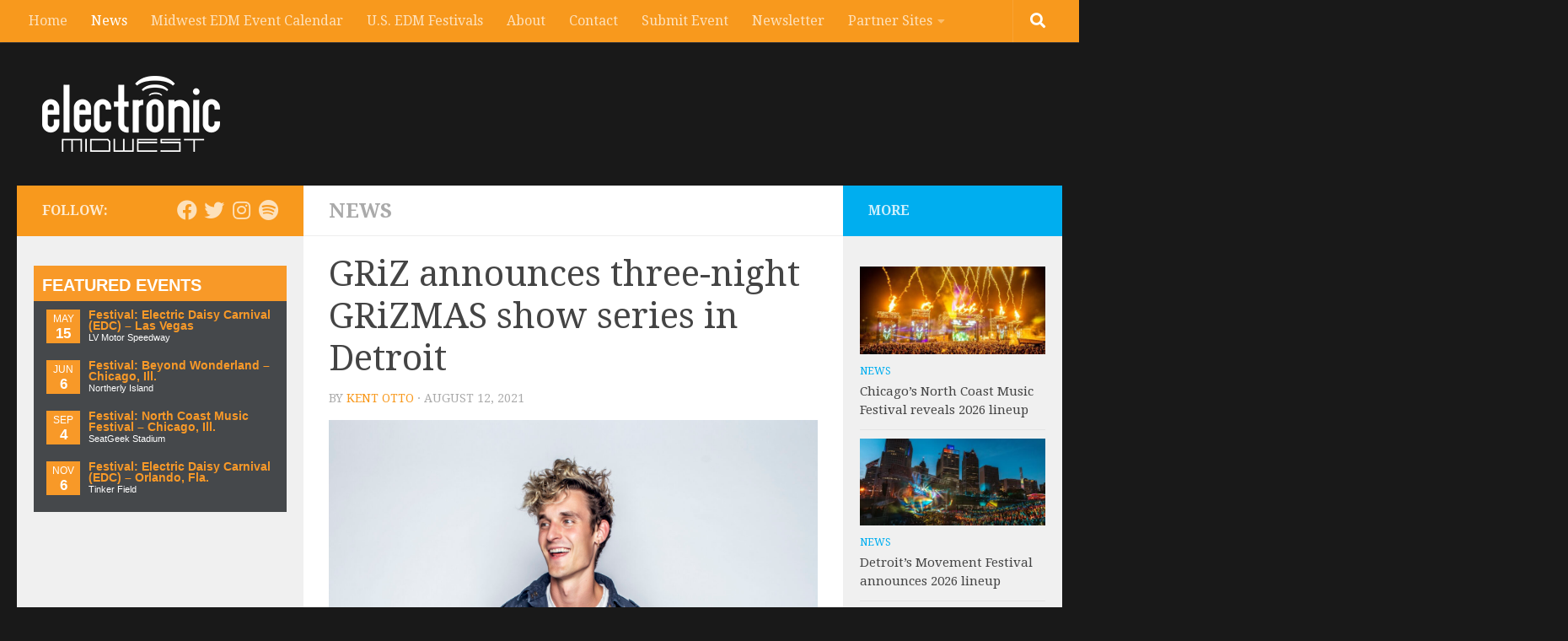

--- FILE ---
content_type: text/html; charset=UTF-8
request_url: https://electronicmidwest.com/news/griz-announces-three-night-grizmas-show-series-detroit/
body_size: 16466
content:
<!DOCTYPE html> 
<html class="no-js" lang="en-US" xmlns="//www.w3.org/1999/xhtml" xmlns:fb="//www.facebook.com/2008/fbml" xmlns:og="//opengraphprotocol.org/schema/" itemscope itemtype="//schema.org/WebPage">

<head>
	<meta charset="UTF-8">
	<meta name="viewport" content="width=device-width, initial-scale=1.0">
	<link rel="profile" href="https://gmpg.org/xfn/11">
	<link rel="pingback" href="https://electronicmidwest.com/xmlrpc.php">
	<meta property="og:site_name" content="Electronic Midwest" />
	<meta name="twitter:site" content="@ElectronicMidW" />
	<meta property="fb:app_id" content="336024366454275"/>
    <meta property="fb:admins" content="58700307" />
    <meta property="article:publisher" content="https://facebook.com/electronicmidwest" />
	<meta property="og:url" content="https://electronicmidwest.com/news/griz-announces-three-night-grizmas-show-series-detroit/" /> 
						<meta property="og:image" content="https://electronicmidwest.com/wp-content/uploads/2021/08/griz-press-photo-scaled.jpg" />
				
        <meta property="article:author" content="http://facebook.com/kentotto" />
	<meta property="article:published_time" content="2021-08-12" />
	<meta property="article:modified_time" content="2021-08-12" />
	<meta property="og:type" content="article" />
	     
    	
	<!-- CUSTOM META TITLES AND DESCRIPTIONS -->
		
		
		<!-- END CUSTOM META TITLES AND DESCRIPTIONS -->
	
     <!-- CUSTOM TITLE AND META FOR EVENTS -->
    <!-- END CUSTOM META FOR EVENTS -->
    
    <title>GRiZ announces three-night GRiZMAS show series in Detroit &#8211; Electronic Midwest</title>
<meta name='robots' content='max-image-preview:large' />
	<style>img:is([sizes="auto" i], [sizes^="auto," i]) { contain-intrinsic-size: 3000px 1500px }</style>
	<script>document.documentElement.className = document.documentElement.className.replace("no-js","js");</script>
<link rel="alternate" type="application/rss+xml" title="Electronic Midwest &raquo; Feed" href="https://electronicmidwest.com/feed/" />
<link rel="alternate" type="application/rss+xml" title="Electronic Midwest &raquo; Comments Feed" href="https://electronicmidwest.com/comments/feed/" />
<link id="hu-user-gfont" href="//fonts.googleapis.com/css?family=Droid+Serif:400,400italic,700" rel="stylesheet" type="text/css"><link rel="alternate" type="application/rss+xml" title="Electronic Midwest &raquo; GRiZ announces three-night GRiZMAS show series in Detroit Comments Feed" href="https://electronicmidwest.com/news/griz-announces-three-night-grizmas-show-series-detroit/feed/" />
<script>
window._wpemojiSettings = {"baseUrl":"https:\/\/s.w.org\/images\/core\/emoji\/16.0.1\/72x72\/","ext":".png","svgUrl":"https:\/\/s.w.org\/images\/core\/emoji\/16.0.1\/svg\/","svgExt":".svg","source":{"concatemoji":"https:\/\/electronicmidwest.com\/wp-includes\/js\/wp-emoji-release.min.js?ver=6.8.3"}};
/*! This file is auto-generated */
!function(s,n){var o,i,e;function c(e){try{var t={supportTests:e,timestamp:(new Date).valueOf()};sessionStorage.setItem(o,JSON.stringify(t))}catch(e){}}function p(e,t,n){e.clearRect(0,0,e.canvas.width,e.canvas.height),e.fillText(t,0,0);var t=new Uint32Array(e.getImageData(0,0,e.canvas.width,e.canvas.height).data),a=(e.clearRect(0,0,e.canvas.width,e.canvas.height),e.fillText(n,0,0),new Uint32Array(e.getImageData(0,0,e.canvas.width,e.canvas.height).data));return t.every(function(e,t){return e===a[t]})}function u(e,t){e.clearRect(0,0,e.canvas.width,e.canvas.height),e.fillText(t,0,0);for(var n=e.getImageData(16,16,1,1),a=0;a<n.data.length;a++)if(0!==n.data[a])return!1;return!0}function f(e,t,n,a){switch(t){case"flag":return n(e,"\ud83c\udff3\ufe0f\u200d\u26a7\ufe0f","\ud83c\udff3\ufe0f\u200b\u26a7\ufe0f")?!1:!n(e,"\ud83c\udde8\ud83c\uddf6","\ud83c\udde8\u200b\ud83c\uddf6")&&!n(e,"\ud83c\udff4\udb40\udc67\udb40\udc62\udb40\udc65\udb40\udc6e\udb40\udc67\udb40\udc7f","\ud83c\udff4\u200b\udb40\udc67\u200b\udb40\udc62\u200b\udb40\udc65\u200b\udb40\udc6e\u200b\udb40\udc67\u200b\udb40\udc7f");case"emoji":return!a(e,"\ud83e\udedf")}return!1}function g(e,t,n,a){var r="undefined"!=typeof WorkerGlobalScope&&self instanceof WorkerGlobalScope?new OffscreenCanvas(300,150):s.createElement("canvas"),o=r.getContext("2d",{willReadFrequently:!0}),i=(o.textBaseline="top",o.font="600 32px Arial",{});return e.forEach(function(e){i[e]=t(o,e,n,a)}),i}function t(e){var t=s.createElement("script");t.src=e,t.defer=!0,s.head.appendChild(t)}"undefined"!=typeof Promise&&(o="wpEmojiSettingsSupports",i=["flag","emoji"],n.supports={everything:!0,everythingExceptFlag:!0},e=new Promise(function(e){s.addEventListener("DOMContentLoaded",e,{once:!0})}),new Promise(function(t){var n=function(){try{var e=JSON.parse(sessionStorage.getItem(o));if("object"==typeof e&&"number"==typeof e.timestamp&&(new Date).valueOf()<e.timestamp+604800&&"object"==typeof e.supportTests)return e.supportTests}catch(e){}return null}();if(!n){if("undefined"!=typeof Worker&&"undefined"!=typeof OffscreenCanvas&&"undefined"!=typeof URL&&URL.createObjectURL&&"undefined"!=typeof Blob)try{var e="postMessage("+g.toString()+"("+[JSON.stringify(i),f.toString(),p.toString(),u.toString()].join(",")+"));",a=new Blob([e],{type:"text/javascript"}),r=new Worker(URL.createObjectURL(a),{name:"wpTestEmojiSupports"});return void(r.onmessage=function(e){c(n=e.data),r.terminate(),t(n)})}catch(e){}c(n=g(i,f,p,u))}t(n)}).then(function(e){for(var t in e)n.supports[t]=e[t],n.supports.everything=n.supports.everything&&n.supports[t],"flag"!==t&&(n.supports.everythingExceptFlag=n.supports.everythingExceptFlag&&n.supports[t]);n.supports.everythingExceptFlag=n.supports.everythingExceptFlag&&!n.supports.flag,n.DOMReady=!1,n.readyCallback=function(){n.DOMReady=!0}}).then(function(){return e}).then(function(){var e;n.supports.everything||(n.readyCallback(),(e=n.source||{}).concatemoji?t(e.concatemoji):e.wpemoji&&e.twemoji&&(t(e.twemoji),t(e.wpemoji)))}))}((window,document),window._wpemojiSettings);
</script>
<style id='wp-emoji-styles-inline-css'>

	img.wp-smiley, img.emoji {
		display: inline !important;
		border: none !important;
		box-shadow: none !important;
		height: 1em !important;
		width: 1em !important;
		margin: 0 0.07em !important;
		vertical-align: -0.1em !important;
		background: none !important;
		padding: 0 !important;
	}
</style>
<link rel='stylesheet' id='wp-block-library-css' href='https://electronicmidwest.com/wp-includes/css/dist/block-library/style.min.css?ver=6.8.3' media='all' />
<style id='classic-theme-styles-inline-css'>
/*! This file is auto-generated */
.wp-block-button__link{color:#fff;background-color:#32373c;border-radius:9999px;box-shadow:none;text-decoration:none;padding:calc(.667em + 2px) calc(1.333em + 2px);font-size:1.125em}.wp-block-file__button{background:#32373c;color:#fff;text-decoration:none}
</style>
<style id='global-styles-inline-css'>
:root{--wp--preset--aspect-ratio--square: 1;--wp--preset--aspect-ratio--4-3: 4/3;--wp--preset--aspect-ratio--3-4: 3/4;--wp--preset--aspect-ratio--3-2: 3/2;--wp--preset--aspect-ratio--2-3: 2/3;--wp--preset--aspect-ratio--16-9: 16/9;--wp--preset--aspect-ratio--9-16: 9/16;--wp--preset--color--black: #000000;--wp--preset--color--cyan-bluish-gray: #abb8c3;--wp--preset--color--white: #ffffff;--wp--preset--color--pale-pink: #f78da7;--wp--preset--color--vivid-red: #cf2e2e;--wp--preset--color--luminous-vivid-orange: #ff6900;--wp--preset--color--luminous-vivid-amber: #fcb900;--wp--preset--color--light-green-cyan: #7bdcb5;--wp--preset--color--vivid-green-cyan: #00d084;--wp--preset--color--pale-cyan-blue: #8ed1fc;--wp--preset--color--vivid-cyan-blue: #0693e3;--wp--preset--color--vivid-purple: #9b51e0;--wp--preset--gradient--vivid-cyan-blue-to-vivid-purple: linear-gradient(135deg,rgba(6,147,227,1) 0%,rgb(155,81,224) 100%);--wp--preset--gradient--light-green-cyan-to-vivid-green-cyan: linear-gradient(135deg,rgb(122,220,180) 0%,rgb(0,208,130) 100%);--wp--preset--gradient--luminous-vivid-amber-to-luminous-vivid-orange: linear-gradient(135deg,rgba(252,185,0,1) 0%,rgba(255,105,0,1) 100%);--wp--preset--gradient--luminous-vivid-orange-to-vivid-red: linear-gradient(135deg,rgba(255,105,0,1) 0%,rgb(207,46,46) 100%);--wp--preset--gradient--very-light-gray-to-cyan-bluish-gray: linear-gradient(135deg,rgb(238,238,238) 0%,rgb(169,184,195) 100%);--wp--preset--gradient--cool-to-warm-spectrum: linear-gradient(135deg,rgb(74,234,220) 0%,rgb(151,120,209) 20%,rgb(207,42,186) 40%,rgb(238,44,130) 60%,rgb(251,105,98) 80%,rgb(254,248,76) 100%);--wp--preset--gradient--blush-light-purple: linear-gradient(135deg,rgb(255,206,236) 0%,rgb(152,150,240) 100%);--wp--preset--gradient--blush-bordeaux: linear-gradient(135deg,rgb(254,205,165) 0%,rgb(254,45,45) 50%,rgb(107,0,62) 100%);--wp--preset--gradient--luminous-dusk: linear-gradient(135deg,rgb(255,203,112) 0%,rgb(199,81,192) 50%,rgb(65,88,208) 100%);--wp--preset--gradient--pale-ocean: linear-gradient(135deg,rgb(255,245,203) 0%,rgb(182,227,212) 50%,rgb(51,167,181) 100%);--wp--preset--gradient--electric-grass: linear-gradient(135deg,rgb(202,248,128) 0%,rgb(113,206,126) 100%);--wp--preset--gradient--midnight: linear-gradient(135deg,rgb(2,3,129) 0%,rgb(40,116,252) 100%);--wp--preset--font-size--small: 13px;--wp--preset--font-size--medium: 20px;--wp--preset--font-size--large: 36px;--wp--preset--font-size--x-large: 42px;--wp--preset--spacing--20: 0.44rem;--wp--preset--spacing--30: 0.67rem;--wp--preset--spacing--40: 1rem;--wp--preset--spacing--50: 1.5rem;--wp--preset--spacing--60: 2.25rem;--wp--preset--spacing--70: 3.38rem;--wp--preset--spacing--80: 5.06rem;--wp--preset--shadow--natural: 6px 6px 9px rgba(0, 0, 0, 0.2);--wp--preset--shadow--deep: 12px 12px 50px rgba(0, 0, 0, 0.4);--wp--preset--shadow--sharp: 6px 6px 0px rgba(0, 0, 0, 0.2);--wp--preset--shadow--outlined: 6px 6px 0px -3px rgba(255, 255, 255, 1), 6px 6px rgba(0, 0, 0, 1);--wp--preset--shadow--crisp: 6px 6px 0px rgba(0, 0, 0, 1);}:where(.is-layout-flex){gap: 0.5em;}:where(.is-layout-grid){gap: 0.5em;}body .is-layout-flex{display: flex;}.is-layout-flex{flex-wrap: wrap;align-items: center;}.is-layout-flex > :is(*, div){margin: 0;}body .is-layout-grid{display: grid;}.is-layout-grid > :is(*, div){margin: 0;}:where(.wp-block-columns.is-layout-flex){gap: 2em;}:where(.wp-block-columns.is-layout-grid){gap: 2em;}:where(.wp-block-post-template.is-layout-flex){gap: 1.25em;}:where(.wp-block-post-template.is-layout-grid){gap: 1.25em;}.has-black-color{color: var(--wp--preset--color--black) !important;}.has-cyan-bluish-gray-color{color: var(--wp--preset--color--cyan-bluish-gray) !important;}.has-white-color{color: var(--wp--preset--color--white) !important;}.has-pale-pink-color{color: var(--wp--preset--color--pale-pink) !important;}.has-vivid-red-color{color: var(--wp--preset--color--vivid-red) !important;}.has-luminous-vivid-orange-color{color: var(--wp--preset--color--luminous-vivid-orange) !important;}.has-luminous-vivid-amber-color{color: var(--wp--preset--color--luminous-vivid-amber) !important;}.has-light-green-cyan-color{color: var(--wp--preset--color--light-green-cyan) !important;}.has-vivid-green-cyan-color{color: var(--wp--preset--color--vivid-green-cyan) !important;}.has-pale-cyan-blue-color{color: var(--wp--preset--color--pale-cyan-blue) !important;}.has-vivid-cyan-blue-color{color: var(--wp--preset--color--vivid-cyan-blue) !important;}.has-vivid-purple-color{color: var(--wp--preset--color--vivid-purple) !important;}.has-black-background-color{background-color: var(--wp--preset--color--black) !important;}.has-cyan-bluish-gray-background-color{background-color: var(--wp--preset--color--cyan-bluish-gray) !important;}.has-white-background-color{background-color: var(--wp--preset--color--white) !important;}.has-pale-pink-background-color{background-color: var(--wp--preset--color--pale-pink) !important;}.has-vivid-red-background-color{background-color: var(--wp--preset--color--vivid-red) !important;}.has-luminous-vivid-orange-background-color{background-color: var(--wp--preset--color--luminous-vivid-orange) !important;}.has-luminous-vivid-amber-background-color{background-color: var(--wp--preset--color--luminous-vivid-amber) !important;}.has-light-green-cyan-background-color{background-color: var(--wp--preset--color--light-green-cyan) !important;}.has-vivid-green-cyan-background-color{background-color: var(--wp--preset--color--vivid-green-cyan) !important;}.has-pale-cyan-blue-background-color{background-color: var(--wp--preset--color--pale-cyan-blue) !important;}.has-vivid-cyan-blue-background-color{background-color: var(--wp--preset--color--vivid-cyan-blue) !important;}.has-vivid-purple-background-color{background-color: var(--wp--preset--color--vivid-purple) !important;}.has-black-border-color{border-color: var(--wp--preset--color--black) !important;}.has-cyan-bluish-gray-border-color{border-color: var(--wp--preset--color--cyan-bluish-gray) !important;}.has-white-border-color{border-color: var(--wp--preset--color--white) !important;}.has-pale-pink-border-color{border-color: var(--wp--preset--color--pale-pink) !important;}.has-vivid-red-border-color{border-color: var(--wp--preset--color--vivid-red) !important;}.has-luminous-vivid-orange-border-color{border-color: var(--wp--preset--color--luminous-vivid-orange) !important;}.has-luminous-vivid-amber-border-color{border-color: var(--wp--preset--color--luminous-vivid-amber) !important;}.has-light-green-cyan-border-color{border-color: var(--wp--preset--color--light-green-cyan) !important;}.has-vivid-green-cyan-border-color{border-color: var(--wp--preset--color--vivid-green-cyan) !important;}.has-pale-cyan-blue-border-color{border-color: var(--wp--preset--color--pale-cyan-blue) !important;}.has-vivid-cyan-blue-border-color{border-color: var(--wp--preset--color--vivid-cyan-blue) !important;}.has-vivid-purple-border-color{border-color: var(--wp--preset--color--vivid-purple) !important;}.has-vivid-cyan-blue-to-vivid-purple-gradient-background{background: var(--wp--preset--gradient--vivid-cyan-blue-to-vivid-purple) !important;}.has-light-green-cyan-to-vivid-green-cyan-gradient-background{background: var(--wp--preset--gradient--light-green-cyan-to-vivid-green-cyan) !important;}.has-luminous-vivid-amber-to-luminous-vivid-orange-gradient-background{background: var(--wp--preset--gradient--luminous-vivid-amber-to-luminous-vivid-orange) !important;}.has-luminous-vivid-orange-to-vivid-red-gradient-background{background: var(--wp--preset--gradient--luminous-vivid-orange-to-vivid-red) !important;}.has-very-light-gray-to-cyan-bluish-gray-gradient-background{background: var(--wp--preset--gradient--very-light-gray-to-cyan-bluish-gray) !important;}.has-cool-to-warm-spectrum-gradient-background{background: var(--wp--preset--gradient--cool-to-warm-spectrum) !important;}.has-blush-light-purple-gradient-background{background: var(--wp--preset--gradient--blush-light-purple) !important;}.has-blush-bordeaux-gradient-background{background: var(--wp--preset--gradient--blush-bordeaux) !important;}.has-luminous-dusk-gradient-background{background: var(--wp--preset--gradient--luminous-dusk) !important;}.has-pale-ocean-gradient-background{background: var(--wp--preset--gradient--pale-ocean) !important;}.has-electric-grass-gradient-background{background: var(--wp--preset--gradient--electric-grass) !important;}.has-midnight-gradient-background{background: var(--wp--preset--gradient--midnight) !important;}.has-small-font-size{font-size: var(--wp--preset--font-size--small) !important;}.has-medium-font-size{font-size: var(--wp--preset--font-size--medium) !important;}.has-large-font-size{font-size: var(--wp--preset--font-size--large) !important;}.has-x-large-font-size{font-size: var(--wp--preset--font-size--x-large) !important;}
:where(.wp-block-post-template.is-layout-flex){gap: 1.25em;}:where(.wp-block-post-template.is-layout-grid){gap: 1.25em;}
:where(.wp-block-columns.is-layout-flex){gap: 2em;}:where(.wp-block-columns.is-layout-grid){gap: 2em;}
:root :where(.wp-block-pullquote){font-size: 1.5em;line-height: 1.6;}
</style>
<link rel='stylesheet' id='avatar-manager-css' href='https://electronicmidwest.com/wp-content/plugins/avatar-manager/assets/css/avatar-manager.min.css?ver=1.2.1' media='all' />
<link rel='stylesheet' id='contact-form-7-css' href='https://electronicmidwest.com/wp-content/plugins/contact-form-7/includes/css/styles.css?ver=6.1.2' media='all' />
<link rel='stylesheet' id='hueman-main-style-css' href='https://electronicmidwest.com/wp-content/themes/hueman/assets/front/css/main.min.css?ver=3.7.25' media='all' />
<style id='hueman-main-style-inline-css'>
body { font-family:'Droid Serif', serif;font-size:1.00rem }@media only screen and (min-width: 720px) {
        .nav > li { font-size:1.00rem; }
      }.sidebar .widget { padding-left: 20px; padding-right: 20px; padding-top: 20px; }::selection { background-color: #f8991d; }
::-moz-selection { background-color: #f8991d; }a,a>span.hu-external::after,.themeform label .required,#flexslider-featured .flex-direction-nav .flex-next:hover,#flexslider-featured .flex-direction-nav .flex-prev:hover,.post-hover:hover .post-title a,.post-title a:hover,.sidebar.s1 .post-nav li a:hover i,.content .post-nav li a:hover i,.post-related a:hover,.sidebar.s1 .widget_rss ul li a,#footer .widget_rss ul li a,.sidebar.s1 .widget_calendar a,#footer .widget_calendar a,.sidebar.s1 .alx-tab .tab-item-category a,.sidebar.s1 .alx-posts .post-item-category a,.sidebar.s1 .alx-tab li:hover .tab-item-title a,.sidebar.s1 .alx-tab li:hover .tab-item-comment a,.sidebar.s1 .alx-posts li:hover .post-item-title a,#footer .alx-tab .tab-item-category a,#footer .alx-posts .post-item-category a,#footer .alx-tab li:hover .tab-item-title a,#footer .alx-tab li:hover .tab-item-comment a,#footer .alx-posts li:hover .post-item-title a,.comment-tabs li.active a,.comment-awaiting-moderation,.child-menu a:hover,.child-menu .current_page_item > a,.wp-pagenavi a{ color: #f8991d; }input[type="submit"],.themeform button[type="submit"],.sidebar.s1 .sidebar-top,.sidebar.s1 .sidebar-toggle,#flexslider-featured .flex-control-nav li a.flex-active,.post-tags a:hover,.sidebar.s1 .widget_calendar caption,#footer .widget_calendar caption,.author-bio .bio-avatar:after,.commentlist li.bypostauthor > .comment-body:after,.commentlist li.comment-author-admin > .comment-body:after{ background-color: #f8991d; }.post-format .format-container { border-color: #f8991d; }.sidebar.s1 .alx-tabs-nav li.active a,#footer .alx-tabs-nav li.active a,.comment-tabs li.active a,.wp-pagenavi a:hover,.wp-pagenavi a:active,.wp-pagenavi span.current{ border-bottom-color: #f8991d!important; }.sidebar.s2 .post-nav li a:hover i,
.sidebar.s2 .widget_rss ul li a,
.sidebar.s2 .widget_calendar a,
.sidebar.s2 .alx-tab .tab-item-category a,
.sidebar.s2 .alx-posts .post-item-category a,
.sidebar.s2 .alx-tab li:hover .tab-item-title a,
.sidebar.s2 .alx-tab li:hover .tab-item-comment a,
.sidebar.s2 .alx-posts li:hover .post-item-title a { color: #00aeef; }
.sidebar.s2 .sidebar-top,.sidebar.s2 .sidebar-toggle,.post-comments,.jp-play-bar,.jp-volume-bar-value,.sidebar.s2 .widget_calendar caption{ background-color: #00aeef; }.sidebar.s2 .alx-tabs-nav li.active a { border-bottom-color: #00aeef; }
.post-comments::before { border-right-color: #00aeef; }
      .search-expand,
              #nav-topbar.nav-container { background-color: #f8991d}@media only screen and (min-width: 720px) {
                #nav-topbar .nav ul { background-color: #f8991d; }
              }.is-scrolled #header .nav-container.desktop-sticky,
              .is-scrolled #header .search-expand { background-color: #f8991d; background-color: rgba(248,153,29,0.90) }.is-scrolled .topbar-transparent #nav-topbar.desktop-sticky .nav ul { background-color: #f8991d; background-color: rgba(248,153,29,0.95) }#header { background-color: #000000; }
@media only screen and (min-width: 720px) {
  #nav-header .nav ul { background-color: #000000; }
}
        #header #nav-mobile { background-color: #33363b; }.is-scrolled #header #nav-mobile { background-color: #33363b; background-color: rgba(51,54,59,0.90) }#nav-header.nav-container, #main-header-search .search-expand { background-color: ; }
@media only screen and (min-width: 720px) {
  #nav-header .nav ul { background-color: ; }
}
        .site-title a img { max-height: 90px; }body { background-color: #191919; }
</style>
<link rel='stylesheet' id='theme-stylesheet-css' href='https://electronicmidwest.com/wp-content/themes/hueman-emw/style.css?ver=1.0' media='all' />
<link rel='stylesheet' id='hueman-font-awesome-css' href='https://electronicmidwest.com/wp-content/themes/hueman/assets/front/css/font-awesome.min.css?ver=3.7.25' media='all' />
<script src="https://electronicmidwest.com/wp-includes/js/jquery/jquery.min.js?ver=3.7.1" id="jquery-core-js"></script>
<script src="https://electronicmidwest.com/wp-includes/js/jquery/jquery-migrate.min.js?ver=3.4.1" id="jquery-migrate-js"></script>
<script src="https://electronicmidwest.com/wp-content/plugins/avatar-manager/assets/js/avatar-manager.min.js?ver=1.2.1" id="avatar-manager-js"></script>
<link rel="https://api.w.org/" href="https://electronicmidwest.com/wp-json/" /><link rel="alternate" title="JSON" type="application/json" href="https://electronicmidwest.com/wp-json/wp/v2/posts/55774" /><link rel="EditURI" type="application/rsd+xml" title="RSD" href="https://electronicmidwest.com/xmlrpc.php?rsd" />
<meta name="generator" content="WordPress 6.8.3" />
<link rel="canonical" href="https://electronicmidwest.com/news/griz-announces-three-night-grizmas-show-series-detroit/" />
<link rel='shortlink' href='https://electronicmidwest.com/?p=55774' />
<link rel="alternate" title="oEmbed (JSON)" type="application/json+oembed" href="https://electronicmidwest.com/wp-json/oembed/1.0/embed?url=https%3A%2F%2Felectronicmidwest.com%2Fnews%2Fgriz-announces-three-night-grizmas-show-series-detroit%2F" />
<link rel="alternate" title="oEmbed (XML)" type="text/xml+oembed" href="https://electronicmidwest.com/wp-json/oembed/1.0/embed?url=https%3A%2F%2Felectronicmidwest.com%2Fnews%2Fgriz-announces-three-night-grizmas-show-series-detroit%2F&#038;format=xml" />
    <link rel="preload" as="font" type="font/woff2" href="https://electronicmidwest.com/wp-content/themes/hueman/assets/front/webfonts/fa-brands-400.woff2?v=5.15.2" crossorigin="anonymous"/>
    <link rel="preload" as="font" type="font/woff2" href="https://electronicmidwest.com/wp-content/themes/hueman/assets/front/webfonts/fa-regular-400.woff2?v=5.15.2" crossorigin="anonymous"/>
    <link rel="preload" as="font" type="font/woff2" href="https://electronicmidwest.com/wp-content/themes/hueman/assets/front/webfonts/fa-solid-900.woff2?v=5.15.2" crossorigin="anonymous"/>
  <!--[if lt IE 9]>
<script src="https://electronicmidwest.com/wp-content/themes/hueman/assets/front/js/ie/html5shiv-printshiv.min.js"></script>
<script src="https://electronicmidwest.com/wp-content/themes/hueman/assets/front/js/ie/selectivizr.js"></script>
<![endif]-->
<link rel="icon" href="https://electronicmidwest.com/wp-content/uploads/2017/10/cropped-emidwest-icon-150x150.png" sizes="32x32" />
<link rel="icon" href="https://electronicmidwest.com/wp-content/uploads/2017/10/cropped-emidwest-icon-320x320.png" sizes="192x192" />
<link rel="apple-touch-icon" href="https://electronicmidwest.com/wp-content/uploads/2017/10/cropped-emidwest-icon-320x320.png" />
<meta name="msapplication-TileImage" content="https://electronicmidwest.com/wp-content/uploads/2017/10/cropped-emidwest-icon-320x320.png" />

    
<!-- DOUBLECLICK CODE -->
<script type='text/javascript'>
var googletag = googletag || {};
googletag.cmd = googletag.cmd || [];
(function() {
var gads = document.createElement('script');
gads.async = true;
gads.type = 'text/javascript';
var useSSL = 'https:' == document.location.protocol;
gads.src = (useSSL ? 'https:' : 'http:') +
'//www.googletagservices.com/tag/js/gpt.js';
var node = document.getElementsByTagName('script')[0];
node.parentNode.insertBefore(gads, node);
})();
</script>
<script type='text/javascript'>
googletag.cmd.push(function() {
googletag.defineSlot('/10947727/ElectronicMidwest_BottomCenter_728x90', [728, 90], 'div-gpt-ad-1360890152523-0').addService(googletag.pubads());
googletag.defineSlot('/10947727/ElectronicMidwest_EventPage_TopRight_728x90', [728, 90], 'div-gpt-ad-1360890152523-1').addService(googletag.pubads());
googletag.defineSlot('/10947727/ElectronicMidwest_Home_Middle_728x90', [728, 90], 'div-gpt-ad-1360890152523-2').addService(googletag.pubads());
googletag.defineSlot('/10947727/ElectronicMidwest_Posts_TopRight_728x90', [728, 90], 'div-gpt-ad-1360890152523-3').addService(googletag.pubads());
googletag.defineSlot('/10947727/ElectronicMidwest_Sidebar_AboveFold', [[300, 250], [300, 600]], 'div-gpt-ad-1360890152523-4').addService(googletag.pubads());
googletag.defineSlot('/10947727/ElectronicMidwest_Sidebar_Second', [[300, 250], [300, 600]], 'div-gpt-ad-1360890152523-5').addService(googletag.pubads());
googletag.defineSlot('/10947727/ElectronicMidwest_Sidebar_Skyscraper_160x600', [300, 600], 'div-gpt-ad-1382308218033-0').addService(googletag.pubads());
googletag.defineSlot('/10947727/ElectronicMidwest_Feed_300x250', [300, 250], 'div-gpt-ad-1363391362858-0').addService(googletag.pubads());
googletag.defineSlot('/10947727/ElectronicMidwest_InPost_468x60', [468, 60], 'div-gpt-ad-1368343501081-0').addService(googletag.pubads());
googletag.defineSlot('/10947727/ElectronicMidwest_Sidebar_300x150', [300, 100], 'div-gpt-ad-1369083571167-0').addService(googletag.pubads());
googletag.enableServices();
});
</script>
<!-- END DOUBLECLICK CODE -->

<!-- BEGIN FACEBOOK SCRIPT -->
<div id="fb-root"></div>
<script>(function(d, s, id) {
  var js, fjs = d.getElementsByTagName(s)[0];
  if (d.getElementById(id)) return;
  js = d.createElement(s); js.id = id;
  js.src = "//connect.facebook.net/en_US/all.js#xfbml=1&appId=336024366454275";
  fjs.parentNode.insertBefore(js, fjs);
}(document, 'script', 'facebook-jssdk'));</script>
<!-- END FB SCRIPT -->
	
<!-- BEGIN PAGE-LEVEL AD -->	
	<script async src="//pagead2.googlesyndication.com/pagead/js/adsbygoogle.js"></script>
<script>
  (adsbygoogle = window.adsbygoogle || []).push({
    google_ad_client: "ca-pub-1262991031887644",
    enable_page_level_ads: true
  });
</script>
<!-- END PAGE-LEVEL AD -->

</head>

<body data-rsssl=1 class="wp-singular post-template-default single single-post postid-55774 single-format-standard wp-custom-logo wp-embed-responsive wp-theme-hueman wp-child-theme-hueman-emw col-3cm full-width topbar-enabled header-desktop-sticky header-mobile-sticky hueman-3-7-25-with-child-theme chrome">

<div id="wrapper">

  
  <header id="header" class="main-menu-mobile-on one-mobile-menu main_menu header-ads-desktop  topbar-transparent no-header-img">
        <nav class="nav-container group mobile-menu mobile-sticky no-menu-assigned" id="nav-mobile" data-menu-id="header-1">
  <div class="mobile-title-logo-in-header"><p class="site-title">                  <a class="custom-logo-link" href="https://electronicmidwest.com/" rel="home" title="Electronic Midwest | Home page"><img src="https://electronicmidwest.com/wp-content/uploads/2015/03/emw-logo-2015.png" alt="Electronic Midwest" width="211" height="90"/></a>                </p></div>
        
                    <!-- <div class="ham__navbar-toggler collapsed" aria-expanded="false">
          <div class="ham__navbar-span-wrapper">
            <span class="ham-toggler-menu__span"></span>
          </div>
        </div> -->
        <button class="ham__navbar-toggler-two collapsed" title="Menu" aria-expanded="false">
          <span class="ham__navbar-span-wrapper">
            <span class="line line-1"></span>
            <span class="line line-2"></span>
            <span class="line line-3"></span>
          </span>
        </button>
            
      <div class="nav-text"></div>
      <div class="nav-wrap container">
                  <ul class="nav container-inner group mobile-search">
                            <li>
                  <form role="search" method="get" class="search-form" action="https://electronicmidwest.com/">
				<label>
					<span class="screen-reader-text">Search for:</span>
					<input type="search" class="search-field" placeholder="Search &hellip;" value="" name="s" />
				</label>
				<input type="submit" class="search-submit" value="Search" />
			</form>                </li>
                      </ul>
                <ul id="menu-custom-main-menu" class="nav container-inner group"><li id="menu-item-21689" class="menu-item menu-item-type-custom menu-item-object-custom menu-item-home menu-item-21689"><a href="https://electronicmidwest.com">Home</a></li>
<li id="menu-item-94" class="menu-item menu-item-type-taxonomy menu-item-object-category current-post-ancestor current-menu-parent current-post-parent menu-item-94"><a href="https://electronicmidwest.com/category/news/">News</a></li>
<li id="menu-item-330" class="menu-item menu-item-type-post_type menu-item-object-page menu-item-330"><a href="https://electronicmidwest.com/edm-event-calendar/">Midwest EDM Event Calendar</a></li>
<li id="menu-item-34818" class="menu-item menu-item-type-post_type menu-item-object-page menu-item-34818"><a href="https://electronicmidwest.com/edm-event-calendar/us-festivals/">U.S. EDM Festivals</a></li>
<li id="menu-item-21694" class="menu-item menu-item-type-post_type menu-item-object-page menu-item-21694"><a href="https://electronicmidwest.com/about/">About</a></li>
<li id="menu-item-21695" class="menu-item menu-item-type-post_type menu-item-object-page menu-item-21695"><a href="https://electronicmidwest.com/contact/">Contact</a></li>
<li id="menu-item-21696" class="menu-item menu-item-type-post_type menu-item-object-page menu-item-21696"><a href="https://electronicmidwest.com/event-submission-form/">Submit Event</a></li>
<li id="menu-item-21727" class="menu-item menu-item-type-post_type menu-item-object-page menu-item-21727"><a href="https://electronicmidwest.com/newsletter-signup/">Newsletter</a></li>
<li id="menu-item-21690" class="menu-item menu-item-type-custom menu-item-object-custom menu-item-home menu-item-has-children menu-item-21690"><a href="https://electronicmidwest.com/#">Partner Sites</a>
<ul class="sub-menu">
	<li id="menu-item-21691" class="menu-item menu-item-type-custom menu-item-object-custom menu-item-21691"><a href="http://electronic.Vegas">Electronic.vegas</a></li>
	<li id="menu-item-21692" class="menu-item menu-item-type-custom menu-item-object-custom menu-item-21692"><a href="http://edmcalendar.com">EDMcalendar.com</a></li>
	<li id="menu-item-21693" class="menu-item menu-item-type-custom menu-item-object-custom menu-item-21693"><a href="http://Electronicmidwest.com">ElectronicMidwest.com</a></li>
</ul>
</li>
</ul>      </div>
</nav><!--/#nav-topbar-->  
        <nav class="nav-container group desktop-menu desktop-sticky " id="nav-topbar" data-menu-id="header-2">
    <div class="nav-text"></div>
  <div class="topbar-toggle-down">
    <i class="fas fa-angle-double-down" aria-hidden="true" data-toggle="down" title="Expand menu"></i>
    <i class="fas fa-angle-double-up" aria-hidden="true" data-toggle="up" title="Collapse menu"></i>
  </div>
  <div class="nav-wrap container">
    <ul id="menu-custom-main-menu-1" class="nav container-inner group"><li class="menu-item menu-item-type-custom menu-item-object-custom menu-item-home menu-item-21689"><a href="https://electronicmidwest.com">Home</a></li>
<li class="menu-item menu-item-type-taxonomy menu-item-object-category current-post-ancestor current-menu-parent current-post-parent menu-item-94"><a href="https://electronicmidwest.com/category/news/">News</a></li>
<li class="menu-item menu-item-type-post_type menu-item-object-page menu-item-330"><a href="https://electronicmidwest.com/edm-event-calendar/">Midwest EDM Event Calendar</a></li>
<li class="menu-item menu-item-type-post_type menu-item-object-page menu-item-34818"><a href="https://electronicmidwest.com/edm-event-calendar/us-festivals/">U.S. EDM Festivals</a></li>
<li class="menu-item menu-item-type-post_type menu-item-object-page menu-item-21694"><a href="https://electronicmidwest.com/about/">About</a></li>
<li class="menu-item menu-item-type-post_type menu-item-object-page menu-item-21695"><a href="https://electronicmidwest.com/contact/">Contact</a></li>
<li class="menu-item menu-item-type-post_type menu-item-object-page menu-item-21696"><a href="https://electronicmidwest.com/event-submission-form/">Submit Event</a></li>
<li class="menu-item menu-item-type-post_type menu-item-object-page menu-item-21727"><a href="https://electronicmidwest.com/newsletter-signup/">Newsletter</a></li>
<li class="menu-item menu-item-type-custom menu-item-object-custom menu-item-home menu-item-has-children menu-item-21690"><a href="https://electronicmidwest.com/#">Partner Sites</a>
<ul class="sub-menu">
	<li class="menu-item menu-item-type-custom menu-item-object-custom menu-item-21691"><a href="http://electronic.Vegas">Electronic.vegas</a></li>
	<li class="menu-item menu-item-type-custom menu-item-object-custom menu-item-21692"><a href="http://edmcalendar.com">EDMcalendar.com</a></li>
	<li class="menu-item menu-item-type-custom menu-item-object-custom menu-item-21693"><a href="http://Electronicmidwest.com">ElectronicMidwest.com</a></li>
</ul>
</li>
</ul>  </div>
      <div id="topbar-header-search" class="container">
      <div class="container-inner">
        <button class="toggle-search"><i class="fas fa-search"></i></button>
        <div class="search-expand">
          <div class="search-expand-inner"><form role="search" method="get" class="search-form" action="https://electronicmidwest.com/">
				<label>
					<span class="screen-reader-text">Search for:</span>
					<input type="search" class="search-field" placeholder="Search &hellip;" value="" name="s" />
				</label>
				<input type="submit" class="search-submit" value="Search" />
			</form></div>
        </div>
      </div><!--/.container-inner-->
    </div><!--/.container-->
  
</nav><!--/#nav-topbar-->  
  <div class="container group">
        <div class="container-inner">

                    <div class="group hu-pad central-header-zone">
                  <div class="logo-tagline-group">
                      <p class="site-title">                  <a class="custom-logo-link" href="https://electronicmidwest.com/" rel="home" title="Electronic Midwest | Home page"><img src="https://electronicmidwest.com/wp-content/uploads/2015/03/emw-logo-2015.png" alt="Electronic Midwest" width="211" height="90"/></a>                </p>                                        </div>

                                        <div id="header-widgets">
                          <div id="text-15" class="widget widget_text">			<div class="textwidget"><!-- ElectronicMidwest_Posts_TopRight_728x90 -->
<div id='div-gpt-ad-1360890152523-3' style='width:728px; height:90px;'>
<script type='text/javascript'>
googletag.cmd.push(function() { googletag.display('div-gpt-ad-1360890152523-3'); });
</script>
</div> 
<!-- End ad tag --></div>
		</div>                      </div><!--/#header-ads-->
                                </div>
      
      
    </div><!--/.container-inner-->
      </div><!--/.container-->

</header><!--/#header-->
  
  <div class="container" id="page">
    <div class="container-inner">
            <div class="main">
        <div class="main-inner group">
          
<section class="content">
	
	    <div class="page-title hu-pad group">
          	    		<ul class="meta-single group">
    			<li class="category"><a href="https://electronicmidwest.com/category/news/" rel="category tag">News</a></li>
    			    		</ul>
            
    </div><!--/.page-title-->
	
	<div class="hu-pad group" style="margin-top:-10px;">
		
					
				<div class="post-inner group">
					
					<h1 class="post-title">GRiZ announces three-night GRiZMAS show series in Detroit</h1>
					<p class="post-byline">by <a href="https://electronicmidwest.com/author/kent/" title="Posts by Kent Otto" rel="author">Kent Otto</a> &middot; August 12, 2021</p>
					
										
					<div class="clear"></div>
					
                      <div class="page-image">
  	<div class="image-container">
  		<img width="2560" height="1680" src="https://electronicmidwest.com/wp-content/uploads/2021/08/griz-press-photo-scaled.jpg" class="attachment-full size-full wp-post-image" alt="" decoding="async" fetchpriority="high" srcset="https://electronicmidwest.com/wp-content/uploads/2021/08/griz-press-photo-scaled.jpg 2560w, https://electronicmidwest.com/wp-content/uploads/2021/08/griz-press-photo-615x404.jpg 615w, https://electronicmidwest.com/wp-content/uploads/2021/08/griz-press-photo-1024x672.jpg 1024w, https://electronicmidwest.com/wp-content/uploads/2021/08/griz-press-photo-768x504.jpg 768w, https://electronicmidwest.com/wp-content/uploads/2021/08/griz-press-photo-1536x1008.jpg 1536w, https://electronicmidwest.com/wp-content/uploads/2021/08/griz-press-photo-2048x1344.jpg 2048w" sizes="(max-width: 2560px) 100vw, 2560px" />  		<div class="page-image-text"></div>  	</div>
  </div><!--/.page-image-->
                    
					<div class="entry">	
						<div class="entry-inner">
                        <div class="clear"></div>
                        <!-- SHARE BIG BUTTONS -->
			<div style="margin: -20px 0 20px 0;clear:both;"><a class="facebook-share-btn" href="http://www.facebook.com/sharer/sharer.php?u=https://electronicmidwest.com/news/griz-announces-three-night-grizmas-show-series-detroit/&t=GRiZ announces three-night GRiZMAS show series in Detroit" onclick="return fbs_click()" ><i class="fab fa-facebook"></i> Share</a>
<a class="twitter-share-btn" href="http://twitter.com/intent/tweet?text=GRiZ+announces+three-night+GRiZMAS+show+series+in+Detroit&url=https%3A%2F%2Felectronicmidwest.com%2Fnews%2Fgriz-announces-three-night-grizmas-show-series-detroit%2F&via=ElectronicMidW" target="_blank"><i class="fab fa-twitter"></i> Tweet</a>
<!-- <div class="fb-like" data-href="https://electronicmidwest.com/news/griz-announces-three-night-grizmas-show-series-detroit/" data-layout="button_count" data-action="like" data-show-faces="true" data-share="false"></div> -->
</div>
						<!-- END SHARE BIG BUTTONS -->
                        <article class="post-55774 post type-post status-publish format-standard has-post-thumbnail hentry category-news tag-detroit tag-griz tag-grizmas tag-mi">	
							<p>After a digital-only event in 2020, GRiZ has announced his &#8220;<a href="https://electronicmidwest.com/event/grizmas-detroit-day-1/">GRiZMAS</a>&#8221; show series will return for 2021, set for Dec. 10, 11, and 12 at the Masonic Temple in Detroit, Mich.</p>
<p>Special guests will join him for each of the three nights, including The Sponges and Kilamanzego on <a href="https://electronicmidwest.com/event/grizmas-detroit-day-1/">Fri., Dec. 10</a>, Level Up and Mize on <a href="https://electronicmidwest.com/event/grizmas-detroit-day-2/">Sat., Dec. 11</a>, and Jantsen on <a href="https://electronicmidwest.com/event/grizmas-detroit-day-2-2/">Sun. Dec. 12</a>.</p>
<p>An artist presale is underway now, and <a href="http://www.axs.com/series/12430/grizmas-2021-tickets">GRiZMAS tickets</a> go on sale to the general public at 12 noon ET on Fri., Aug. 13.</p>
<p>In addition to the shows, GRiZ hosts &#8220;12 Days&#8221; of charitable events, which have raised over $200,000 in just the last two years for the nonprofit Seven Mile organization.</p>
<p><img decoding="async" class="alignnone size-full wp-image-55777" src="https://electronicmidwest.com/wp-content/uploads/2021/08/grizmas-2021-lineup.jpg" alt="" width="410" height="512" /></p>
                            
                            <!-- SHARE BIG BUTTONS -->
			<div style="margin: 0px 0 10px 0;"><a class="facebook-share-btn" href="http://www.facebook.com/sharer/sharer.php?u=https://electronicmidwest.com/news/griz-announces-three-night-grizmas-show-series-detroit/&t=GRiZ announces three-night GRiZMAS show series in Detroit" onclick="return fbs_click()" ><i class="fab fa-facebook"></i> Share</a>
<a class="twitter-share-btn" href="http://twitter.com/intent/tweet?text=GRiZ+announces+three-night+GRiZMAS+show+series+in+Detroit&url=https%3A%2F%2Felectronicmidwest.com%2Fnews%2Fgriz-announces-three-night-grizmas-show-series-detroit%2F&via=ElectronicMidW" target="_blank"><i class="fab fa-twitter"></i> Tweet</a></div>
						<!-- END SHARE BIG BUTTONS --> 
                        
  <!-- EMW Calendar Ads -->
<div style="font-size:0.7em;color:#D4D2D2;margin-top:0px;text-align:center;">Advertisement</div>
<ins class="adsbygoogle"
     style="display:block;margin:0 0 0px 0;background-color:#D4D2D2;"
     data-ad-client="ca-pub-1262991031887644"
     data-ad-slot="9271808661"
     data-ad-format="auto"></ins>
<script>
(adsbygoogle = window.adsbygoogle || []).push({});
</script>

                                                   
													</div>
						<div class="clear"></div>				
					</div><!--/.entry-->
					
				</div><!--/.post-inner-->	
			</article><!--/.post-->				
				
		<div class="clear"></div>

       	
			<ul class="post-nav group">
				<li class="next"><strong>Next story&nbsp;</strong><a href="https://electronicmidwest.com/news/arc-music-festival-reveals-full-list-parties-2021/" rel="next"><i class="fas fa-chevron-right"></i><span>ARC Music Festival reveals full list of after parties</span></a></li>
		
				<li class="previous"><strong>Previous story&nbsp;</strong><a href="https://electronicmidwest.com/news/freaky-deaky-announces-daily-artist-lineup-2021/" rel="prev"><i class="fas fa-chevron-left"></i><span>Freaky Deaky announces daily artist lineup, single day tickets now available</span></a></li>
			</ul>
		
		
<h4 class="heading">
	<i class="far fa-hand-point-right"></i>You may also like...</h4>

<ul class="related-posts group">
  		<li class="related post-hover">
		<article class="post-28299 post type-post status-publish format-standard has-post-thumbnail hentry category-contests tag-adventure-club tag-commencement-fest tag-contest tag-lansing tag-mi tag-rl-grime tag-young-bombs">

			<div class="post-thumbnail">
				<a href="https://electronicmidwest.com/contests/giveaway-commencement-fest-2017/" class="hu-rel-post-thumb">
					<img width="520" height="245" src="https://electronicmidwest.com/wp-content/uploads/2016/12/commencement-fest-header-2017-520x245.jpg" class="attachment-thumb-medium size-thumb-medium wp-post-image" alt="" decoding="async" loading="lazy" />																			</a>
							</div><!--/.post-thumbnail-->

			<div class="related-inner">

				<h4 class="post-title entry-title">
					<a href="https://electronicmidwest.com/contests/giveaway-commencement-fest-2017/" rel="bookmark">Giveaway: Win tickets to Commencement Fest in Lansing, Mich. on Dec. 28</a>
				</h4><!--/.post-title-->

				<div class="post-meta group">
					<p class="post-date">
  <time class="published updated" datetime="2016-12-14 22:04:51">December 14, 2016</time>
</p>

  <p class="post-byline" style="display:none">&nbsp;by    <span class="vcard author">
      <span class="fn"><a href="https://electronicmidwest.com/author/staff/" title="Posts by EMW Staff" rel="author">EMW Staff</a></span>
    </span> &middot; Published <span class="published">December 14, 2016</span>
      </p>
				</div><!--/.post-meta-->

			</div><!--/.related-inner-->

		</article>
	</li><!--/.related-->
		<li class="related post-hover">
		<article class="post-14346 post type-post status-publish format-standard has-post-thumbnail hentry category-news tag-anvil-smith tag-griz tag-pegboard-nerds tag-rebel-era tag-spotlight tag-supervision tag-the-floozies tag-two-fresh">

			<div class="post-thumbnail">
				<a href="https://electronicmidwest.com/news/griz-announces-headlining-rebel-era-tour/" class="hu-rel-post-thumb">
					<img width="520" height="245" src="https://electronicmidwest.com/wp-content/uploads/2013/08/griz-summer-set-520x245.jpg" class="attachment-thumb-medium size-thumb-medium wp-post-image" alt="" decoding="async" loading="lazy" />																			</a>
							</div><!--/.post-thumbnail-->

			<div class="related-inner">

				<h4 class="post-title entry-title">
					<a href="https://electronicmidwest.com/news/griz-announces-headlining-rebel-era-tour/" rel="bookmark">GRiZ announces first headlining &#8220;Rebel Era&#8221; tour</a>
				</h4><!--/.post-title-->

				<div class="post-meta group">
					<p class="post-date">
  <time class="published updated" datetime="2013-08-13 21:29:57">August 13, 2013</time>
</p>

  <p class="post-byline" style="display:none">&nbsp;by    <span class="vcard author">
      <span class="fn"><a href="https://electronicmidwest.com/author/kent/" title="Posts by Kent Otto" rel="author">Kent Otto</a></span>
    </span> &middot; Published <span class="published">August 13, 2013</span>
     &middot; Last modified <span class="updated">August 23, 2013</span>  </p>
				</div><!--/.post-meta-->

			</div><!--/.related-inner-->

		</article>
	</li><!--/.related-->
		<li class="related post-hover">
		<article class="post-12239 post type-post status-publish format-standard has-post-thumbnail hentry category-news tag-atlanta tag-baauer tag-big-gigantic tag-dallas tag-detroit tag-dillon-francis tag-diplo tag-flosstradamus tag-mad-decent tag-mad-decent-block-party tag-major-lazer tag-new-braunfels">

			<div class="post-thumbnail">
				<a href="https://electronicmidwest.com/news/lineups-revealed-mad-decent-block-parties/" class="hu-rel-post-thumb">
					<img width="520" height="245" src="https://electronicmidwest.com/wp-content/uploads/2013/04/mad-decent-block-party-2013-header-520x245.jpg" class="attachment-thumb-medium size-thumb-medium wp-post-image" alt="" decoding="async" loading="lazy" />																			</a>
							</div><!--/.post-thumbnail-->

			<div class="related-inner">

				<h4 class="post-title entry-title">
					<a href="https://electronicmidwest.com/news/lineups-revealed-mad-decent-block-parties/" rel="bookmark">Lineups revealed for Mad Decent Block Parties</a>
				</h4><!--/.post-title-->

				<div class="post-meta group">
					<p class="post-date">
  <time class="published updated" datetime="2013-04-30 21:38:56">April 30, 2013</time>
</p>

  <p class="post-byline" style="display:none">&nbsp;by    <span class="vcard author">
      <span class="fn"><a href="https://electronicmidwest.com/author/kent/" title="Posts by Kent Otto" rel="author">Kent Otto</a></span>
    </span> &middot; Published <span class="published">April 30, 2013</span>
     &middot; Last modified <span class="updated">May 2, 2013</span>  </p>
				</div><!--/.post-meta-->

			</div><!--/.related-inner-->

		</article>
	</li><!--/.related-->
		  
</ul><!--/.post-related-->

		        
         <h2>COMMENTS...</h2>	
<!-- FB COMMENTS --><div class="fb-comments" data-href="https://electronicmidwest.com/news/griz-announces-three-night-grizmas-show-series-detroit/" data-width="100%" data-num-posts="10" style="margin-bottom:20px;"></div>

		<p class="post-tags"><span>Tags:</span> <a href="https://electronicmidwest.com/tag/detroit/" rel="tag">detroit</a><a href="https://electronicmidwest.com/tag/griz/" rel="tag">Griz</a><a href="https://electronicmidwest.com/tag/grizmas/" rel="tag">Grizmas</a><a href="https://electronicmidwest.com/tag/mi/" rel="tag">mi</a></p>		
					<div class="author-bio">
				<div class="bio-avatar"><img alt="" class="avatar avatar-128 photo avatar-default" height="128" src="https://electronicmidwest.com/wp-content/uploads/2015/03/kent-profile-128x128.jpg" width="128"></div>
				<p class="bio-name">Kent Otto</p>
				<p class="bio-desc">Kent is founder and editor-in-chief. He's always had a love and passion for music of all types, but didn't discover the music festival scene and community until moving to Southern California during his early post-college years. He returned to his roots in the Midwest in 2011 and has since been determined to share the magic and beauty of the music scene with as many as possible.  Email <a href="mailto:kent@edmcalendar.com">kent@edmcalendar.com</a>.</p>
				<div class="clear"></div>
			</div>
				
	</div><!--/.pad-->
	
</section><!--/.content-->


	<div class="sidebar s1 collapsed" data-position="left" data-layout="col-3cm" data-sb-id="s1">

		<button class="sidebar-toggle" title="Expand Sidebar"><i class="fas sidebar-toggle-arrows"></i></button>

		<div class="sidebar-content">

			           			<div class="sidebar-top group">
                        <p>Follow:</p>                    <ul class="social-links"><li><a rel="nofollow noopener noreferrer" class="social-tooltip"  title="" aria-label="" href="javascript:void(0)" target="_blank" ><i class="fab "></i></a></li><li><a rel="nofollow noopener noreferrer" class="social-tooltip"  title="Electronic Midwest on Facebook" aria-label="Electronic Midwest on Facebook" href="http://facebook.com/electronicmidwest" target="_blank" ><i class="fab fa-facebook"></i></a></li><li><a rel="nofollow noopener noreferrer" class="social-tooltip"  title="Electronic Midwest on Twitter" aria-label="Electronic Midwest on Twitter" href="http://twitter.com/electronicmidw" target="_blank" ><i class="fab fa-twitter"></i></a></li><li><a rel="nofollow noopener noreferrer" class="social-tooltip"  title="Electronic Midwest on Instagram" aria-label="Electronic Midwest on Instagram" href="http://instagram.com/electronicmidwest" target="_blank" ><i class="fab fa-instagram"></i></a></li><li><a rel="nofollow noopener noreferrer" class="social-tooltip"  title="Follow us on Spotify" aria-label="Follow us on Spotify" href="http://edmcal.com/emwspotify" target="_blank" ><i class="fab fa-spotify"></i></a></li></ul>  			</div>
			
			
			
			<div id="text-9" class="widget widget_text">			<div class="textwidget"><!-- ElectronicMidwest_Sidebar_AboveFold -->
<div id='div-gpt-ad-1360890152523-4'>
<script type='text/javascript'>
googletag.cmd.push(function() { googletag.display('div-gpt-ad-1360890152523-4'); });
</script>
</div>

<div id="similar-events-sidebar" style="margin-top:15px;">
<div id="info-box-header" style="padding-top:15px;">Featured Events</div>
<ul id='sidebareventsList'>
		<a href='https://electronicmidwest.com/event/festival-electric-daisy-carnival-las-vegas/'><li class='sidebarsingleEvent'>	
			
		<div class='sidebarcaldate'>
		<div class='sidebarcaldatemonth'>May</div>
		<div class='sidebarcaldateday'>15</div>
		</div></a>
		
		
		<ul id='sidebareventdetails'>		
		<li class='sidebareventTitle'><a href='https://electronicmidwest.com/event/festival-electric-daisy-carnival-las-vegas/'>Festival: Electric Daisy Carnival (EDC) &#8211; Las Vegas</a></li>
		<li class='sidebareventVenue'>LV Motor Speedway</li>
		</ul>
		</li>
		<a href='https://electronicmidwest.com/event/festival-beyond-wonderland-chicago/'><li class='sidebarsingleEvent'>	
			
		<div class='sidebarcaldate'>
		<div class='sidebarcaldatemonth'>Jun</div>
		<div class='sidebarcaldateday'>6</div>
		</div></a>
		
		
		<ul id='sidebareventdetails'>		
		<li class='sidebareventTitle'><a href='https://electronicmidwest.com/event/festival-beyond-wonderland-chicago/'>Festival: Beyond Wonderland &#8211; Chicago, Ill.</a></li>
		<li class='sidebareventVenue'>Northerly Island</li>
		</ul>
		</li>
		<a href='https://electronicmidwest.com/event/festival-north-coast-music-festival-chicago/'><li class='sidebarsingleEvent'>	
			
		<div class='sidebarcaldate'>
		<div class='sidebarcaldatemonth'>Sep</div>
		<div class='sidebarcaldateday'>4</div>
		</div></a>
		
		
		<ul id='sidebareventdetails'>		
		<li class='sidebareventTitle'><a href='https://electronicmidwest.com/event/festival-north-coast-music-festival-chicago/'>Festival: North Coast Music Festival &#8211; Chicago, Ill.</a></li>
		<li class='sidebareventVenue'>SeatGeek Stadium</li>
		</ul>
		</li>
		<a href='https://electronicmidwest.com/event/festival-electric-daisy-carnival-orlando-fla/'><li class='sidebarsingleEvent'>	
			
		<div class='sidebarcaldate'>
		<div class='sidebarcaldatemonth'>Nov</div>
		<div class='sidebarcaldateday'>6</div>
		</div></a>
		
		
		<ul id='sidebareventdetails'>		
		<li class='sidebareventTitle'><a href='https://electronicmidwest.com/event/festival-electric-daisy-carnival-orlando-fla/'>Festival: Electric Daisy Carnival (EDC) &#8211; Orlando, Fla.</a></li>
		<li class='sidebareventVenue'>Tinker Field</li>
		</ul>
		</li></ul></div>

<!-- <a href="http://edmcal.com/lk"><img src="https://electronicmidwest.com/wp-content/uploads/2015/03/Summer-Camp-2017-edm-lineup.gif" style="padding-top:15px;"></a> -->

<!-- <a href="//electronicmidwest.com/event/exodus-festival-las-vegas/" target=_blank><img src="//electronicmidwest.com/wp-content/uploads/2017/10/exodus-vegas-festival-noyear-300x100.jpg" style="margin-top:10px;" alt="Exodus Festival Las Vegas 2018" title="Exodus Festival Las Vegas 2017"></a> -->

<!-- <a href="http://edmcal.com/emwapp" title="Midwest EDM Event Calendar on iPhone"><img src="//electronicmidwest.com/wp-content/uploads/2013/10/emw-iphone-launch-sb.jpg" style="margin-top:10px;" alt="Electronic Midwest iPhone App"></a> --></div>
		</div><div id="text-11" class="widget widget_text">			<div class="textwidget"><div class="fb-page" data-href="https://www.facebook.com/electronicmidwest" data-width="300" data-hide-cover="false" data-show-facepile="true" data-show-posts="false"></div></div>
		</div><div id="text-14" class="widget widget_text">			<div class="textwidget"><!-- ElectronicMidwest_Sidebar_Skyscraper_160x600 -->
<div id='div-gpt-ad-1382308218033-0'>
<script type='text/javascript'>
googletag.cmd.push(function() { googletag.display('div-gpt-ad-1382308218033-0'); });
</script>
</div>
<!-- ElectronicMidwest_Sidebar2_300x200 -->
<!-- <div id='div-gpt-ad-1360890152523-5'>
<script type='text/javascript'>
googletag.cmd.push(function() { googletag.display('div-gpt-ad-1360890152523-5'); });
</script>
</div> --></div>
		</div>
		</div><!--/.sidebar-content-->

	</div><!--/.sidebar-->

	<div class="sidebar s2 collapsed" data-position="right" data-layout="col-3cm" data-sb-id="s2">

	<button class="sidebar-toggle" title="Expand Sidebar"><i class="fas sidebar-toggle-arrows"></i></button>

	<div class="sidebar-content">

		  		<div class="sidebar-top group">
        <p>More</p>  		</div>
		
		
		<div id="alxposts-3" class="widget widget_hu_posts">
<h3 class="widget-title"></h3>
	
	<ul class="alx-posts group thumbs-enabled">
    				<li>

						<div class="post-item-thumbnail">
				<a href="https://electronicmidwest.com/news/chicagos-north-coast-music-festival-reveals-2026-lineup/">
					<img width="520" height="245" src="https://electronicmidwest.com/wp-content/uploads/2023/01/north-coast-2022-fireworks-520x245.jpeg" class="attachment-thumb-medium size-thumb-medium wp-post-image" alt="" decoding="async" loading="lazy" />																			</a>
			</div>
			
			<div class="post-item-inner group">
				<p class="post-item-category"><a href="https://electronicmidwest.com/category/news/" rel="category tag">News</a></p>				<p class="post-item-title"><a href="https://electronicmidwest.com/news/chicagos-north-coast-music-festival-reveals-2026-lineup/" rel="bookmark">Chicago&#8217;s North Coast Music Festival reveals 2026 lineup</a></p>
							</div>

		</li>
				<li>

						<div class="post-item-thumbnail">
				<a href="https://electronicmidwest.com/news/detroits-movement-festival-announces-2026-lineup/">
					<img width="520" height="245" src="https://electronicmidwest.com/wp-content/uploads/2026/01/movement-festival-2025-520x245.jpg" class="attachment-thumb-medium size-thumb-medium wp-post-image" alt="" decoding="async" loading="lazy" />																			</a>
			</div>
			
			<div class="post-item-inner group">
				<p class="post-item-category"><a href="https://electronicmidwest.com/category/news/" rel="category tag">News</a></p>				<p class="post-item-title"><a href="https://electronicmidwest.com/news/detroits-movement-festival-announces-2026-lineup/" rel="bookmark">Detroit&#8217;s Movement Festival announces 2026 lineup</a></p>
							</div>

		</li>
				<li>

						<div class="post-item-thumbnail">
				<a href="https://electronicmidwest.com/news/dancefestopia-reveals-2026-lineup/">
					<img width="520" height="245" src="https://electronicmidwest.com/wp-content/uploads/2025/12/dancefestopia-main-stage-fireworks-2025-520x245.jpg" class="attachment-thumb-medium size-thumb-medium wp-post-image" alt="" decoding="async" loading="lazy" />																			</a>
			</div>
			
			<div class="post-item-inner group">
				<p class="post-item-category"><a href="https://electronicmidwest.com/category/news/" rel="category tag">News</a></p>				<p class="post-item-title"><a href="https://electronicmidwest.com/news/dancefestopia-reveals-2026-lineup/" rel="bookmark">Dancefestopia reveals 2026 lineup</a></p>
							</div>

		</li>
				<li>

						<div class="post-item-thumbnail">
				<a href="https://electronicmidwest.com/news/electric-forest-announces-2026-lineup/">
					<img width="520" height="245" src="https://electronicmidwest.com/wp-content/uploads/2019/07/electric-forest-2019-honeycomb-520x245.jpg" class="attachment-thumb-medium size-thumb-medium wp-post-image" alt="" decoding="async" loading="lazy" />																			</a>
			</div>
			
			<div class="post-item-inner group">
				<p class="post-item-category"><a href="https://electronicmidwest.com/category/news/" rel="category tag">News</a></p>				<p class="post-item-title"><a href="https://electronicmidwest.com/news/electric-forest-announces-2026-lineup/" rel="bookmark">Electric Forest announces 2026 lineup</a></p>
							</div>

		</li>
				<li>

						<div class="post-item-thumbnail">
				<a href="https://electronicmidwest.com/news/lighning-in-a-bottle-announces-2026-lineup/">
					<img width="520" height="245" src="https://electronicmidwest.com/wp-content/uploads/2023/01/lightning-in-a-bottle-woogie-stage-2022-520x245.jpeg" class="attachment-thumb-medium size-thumb-medium wp-post-image" alt="" decoding="async" loading="lazy" />																			</a>
			</div>
			
			<div class="post-item-inner group">
				<p class="post-item-category"><a href="https://electronicmidwest.com/category/news/" rel="category tag">News</a></p>				<p class="post-item-title"><a href="https://electronicmidwest.com/news/lighning-in-a-bottle-announces-2026-lineup/" rel="bookmark">Lighning in a Bottle announces 2026 lineup</a></p>
							</div>

		</li>
				<li>

						<div class="post-item-thumbnail">
				<a href="https://electronicmidwest.com/news/ubbi-dubbi-reveals-lineup-for-2026-texas-festival/">
					<img width="520" height="245" src="https://electronicmidwest.com/wp-content/uploads/2025/11/ubbi-dubbi-2025-fireworks-main-stage-520x245.jpg" class="attachment-thumb-medium size-thumb-medium wp-post-image" alt="" decoding="async" loading="lazy" />																			</a>
			</div>
			
			<div class="post-item-inner group">
				<p class="post-item-category"><a href="https://electronicmidwest.com/category/news/" rel="category tag">News</a></p>				<p class="post-item-title"><a href="https://electronicmidwest.com/news/ubbi-dubbi-reveals-lineup-for-2026-texas-festival/" rel="bookmark">Ubbi Dubbi reveals lineup for 2026 Texas festival</a></p>
							</div>

		</li>
				    	</ul><!--/.alx-posts-->

</div>

	</div><!--/.sidebar-content-->

</div><!--/.sidebar-->

        </div><!--/.main-inner-->
      </div><!--/.main-->
    </div><!--/.container-inner-->
  </div><!--/.container-->
    <footer id="footer">

    
    
        <section class="container" id="footer-widgets">
          <div class="container-inner">

            <div class="hu-pad group">

                                <div class="footer-widget-1 grid one-third ">
                    <div id="text-17" class="widget widget_text"><h3 class="widget-title">About Us</h3>			<div class="textwidget"><p>Electronic Midwest is primarily an event discovery tool for electronic dance music events in the central U.S.</p>
<p>In addition to covering dance music events and culture in the Midwest and surrounding states, we often cover large music festivals around the world and events in electronic “hub” markets like <a href="https://electronic.vegas/vegas-edm-event-calendar/" target="_blank" rel="noopener">Las Vegas</a>, <a href="https://electronicmidwest.com/edm-event-calendar/southern-california/">Los Angeles/Southern California</a>, <a href="https://electronicmidwest.com/edm-event-calendar/illinois/chicago/">Chicago</a>, <a href="https://electronicmidwest.com/edm-event-calendar/michigan/detroit/">Detroit</a>, and Miami.</p>
<p>Follow us on <a href="http://facebook.com/electronicmidwest">Facebook</a>, <a href="http://twitter.com/electronicmidw">Twitter</a>, and <a href="http://instagram.com/electronicmidwest">Instagram</a>.</p>
</div>
		</div><div id="text-16" class="widget widget_text"><h3 class="widget-title">EDMcalendar.com Family</h3>			<div class="textwidget"><p><a href="http://edmcalendar.com">EDM Calendar</a><br />
<a href="https://electronicmidwest.com">Electronic Midwest</a><br />
<a href="http://electronic.vegas">Electronic Vegas</a></p>
</div>
		</div>                  </div>
                                <div class="footer-widget-2 grid one-third ">
                    <div id="text-18" class="widget widget_text"><h3 class="widget-title">Explore Events by City</h3>			<div class="textwidget"><p><a href="https://electronicmidwest.com/edm-event-calendar/michigan/ann-arbor/">Ann Arbor</a> | <a href="https://electronicmidwest.com/edm-event-calendar/colorado/aspen/">Aspen</a> | <a href="https://electronicmidwest.com/edm-event-calendar/georgia/atlanta/">Atlanta</a> | <a href="https://electronicmidwest.com/edm-event-calendar/texas/austin/">Austin</a> | <a href="https://electronicmidwest.com/edm-event-calendar/indiana/bloomington/">Bloomington</a> | <a href="https://electronicmidwest.com/edm-event-calendar/colorado/boulder/">Boulder</a> | <a href="https://electronicmidwest.com/edm-event-calendar/illinois/chicago/">Chicago</a> | <a href="https://electronicmidwest.com/edm-event-calendar/ohio/cincinnati/">Cincinnati</a> | <a href="https://electronicmidwest.com/edm-event-calendar/ohio/cleveland/">Cleveland</a> | <a href="https://electronicmidwest.com/edm-event-calendar/missouri/columbia/">Columbia</a> | <a href="https://electronicmidwest.com/edm-event-calendar/ohio/columbus/">Columbus</a> | <a href="https://electronicmidwest.com/edm-event-calendar/texas/dallas/">Dallas</a> | <a href="https://electronicmidwest.com/edm-event-calendar/colorado/denver/">Denver</a> | <a href="https://electronicmidwest.com/edm-event-calendar/michigan/detroit/">Detroit</a> | <a href="https://electronicmidwest.com/edm-event-calendar/texas/el-paso/">El Paso</a> | <a href="https://electronicmidwest.com/edm-event-calendar/arkansas/fayetteville/">Fayetteville</a> | <a href="https://electronicmidwest.com/edm-event-calendar/michigan/grand-rapids/">Grand Rapids</a> | <a href="https://electronicmidwest.com/edm-event-calendar/texas/houston/">Houston</a> | <a href="https://electronicmidwest.com/edm-event-calendar/indiana/indianapolis/">Indianapolis</a> | <a href="https://electronicmidwest.com/edm-event-calendar/iowa/iowa-city/">Iowa City</a> | <a href="https://electronicmidwest.com/edm-event-calendar/missouri/kansas-city/">Kansas City</a> | <a href="https://electronicmidwest.com/edm-event-calendar/tennessee/knoxville/">Knoxville</a> | <a href="https://electronicmidwest.com/edm-event-calendar/kansas/lawrence/">Lawrence</a> | <a href="https://electronicmidwest.com/edm-event-calendar/nebraska/lincoln/">Lincoln</a> | <a href="https://electronicmidwest.com/edm-event-calendar/kentucky/louisville/">Louisville</a> | <a href="https://electronicmidwest.com/edm-event-calendar/wisconsin/madison/">Madison</a> | <a href="https://electronicmidwest.com/edm-event-calendar/tennessee/memphis/">Memphis</a> | <a href="https://electronicmidwest.com/edm-event-calendar/wisconsin/milwaukee/">Milwaukee</a> | <a href="https://electronicmidwest.com/edm-event-calendar/minnesota/minneapolis/">Minneapolis</a> | <a href="https://electronicmidwest.com/edm-event-calendar/tennessee/nashville/">Nashville</a> | <a href="https://electronicmidwest.com/edm-event-calendar/louisiana/new-orleans/">New Orleans</a> | <a href="https://electronicmidwest.com/edm-event-calendar/oklahoma/oklahoma-city/">Oklahoma City</a> | <a href="https://electronicmidwest.com/edm-event-calendar/nebraska/omaha/">Omaha</a> | <a href="https://electronicmidwest.com/edm-event-calendar/texas/san-antonio/">San Antonio</a> | <a href="https://electronicmidwest.com/edm-event-calendar/missouri/springfield/">Springfield</a> | <a href="https://electronicmidwest.com/edm-event-calendar/missouri/st-louis/">St. Louis</a> | <a href="https://electronicmidwest.com/edm-event-calendar/oklahoma/tulsa/">Tulsa</a></p>
</div>
		</div><div id="text-20" class="widget widget_text"><h3 class="widget-title">Explore Events by State</h3>			<div class="textwidget"><p><a href="https://electronicmidwest.com/edm-event-calendar/alabama/">Alabama</a> | <a href="https://electronicmidwest.com/edm-event-calendar/arkansas/">Arkansas</a> | <a href="https://electronicmidwest.com/edm-event-calendar/colorado/">Colorado</a> | <a href="https://electronicmidwest.com/edm-event-calendar/georgia/">Georgia</a> | <a href="https://electronicmidwest.com/edm-event-calendar/illinois/">Illinois</a> | <a href="https://electronicmidwest.com/edm-event-calendar/indiana/">Indiana</a> | <a href="https://electronicmidwest.com/edm-event-calendar/iowa/">Iowa</a> | <a href="https://electronicmidwest.com/edm-event-calendar/kansas/">Kansas</a> | <a href="https://electronicmidwest.com/edm-event-calendar/kentucky/">Kentucky</a> | <a href="https://electronicmidwest.com/edm-event-calendar/louisiana/">Louisiana</a> | <a href="https://electronicmidwest.com/edm-event-calendar/michigan/">Michigan</a> | <a href="https://electronicmidwest.com/edm-event-calendar/minnesota/">Minnesota</a> | <a href="https://electronicmidwest.com/edm-event-calendar/mississippi/">Mississippi</a> | <a href="https://electronicmidwest.com/edm-event-calendar/missouri/">Missouri</a> | <a href="https://electronicmidwest.com/edm-event-calendar/nebraska/">Nebraska</a> | <a href="https://electronicmidwest.com/edm-event-calendar/ohio/">Ohio</a> | <a href="https://electronicmidwest.com/edm-event-calendar/oklahoma/">Oklahoma</a> | <a href="https://electronicmidwest.com/edm-event-calendar/south-dakota/">South Dakota</a> | <a href="https://electronicmidwest.com/edm-event-calendar/tennessee/">Tennessee</a> | <a href="https://electronicmidwest.com/edm-event-calendar/texas/">Texas</a> | <a href="https://electronicmidwest.com/edm-event-calendar/wisconsin/">Wisconsin</a> | <a href="https://electronicmidwest.com/edm-event-calendar/southern-california/">Southern California</a> | <a href="https://electronicmidwest.com/edm-event-calendar/us-festivals/">All US Festivals</a></p>
</div>
		</div>                  </div>
                                <div class="footer-widget-3 grid one-third last">
                                      </div>
              
            </div><!--/.pad-->

          </div><!--/.container-inner-->
        </section><!--/.container-->

    
    
    <section class="container" id="footer-bottom">
      <div class="container-inner">

        <a id="back-to-top" href="#"><i class="fa fa-angle-up"></i></a>

        <div class="hu-pad group">

          <div class="grid one-half">
                        
             <div id="copyright">
                <p>Electronic Midwest © 2011-2026. All Rights Reserved. Part of the <a href="https://edmcalendar.com" target="_blank">EDMcalendar.com</a> network, a production of <a href="http://creocreative.com" target="_blank">Creo Creative</a>.</p>
            </div><!--/#copyright-->

            
          </div>

          <div class="grid one-half last">
                          <ul class="social-links"><li><a rel="nofollow noopener noreferrer" class="social-tooltip"  title="" aria-label="" href="javascript:void(0)" target="_blank" ><i class="fab "></i></a></li><li><a rel="nofollow noopener noreferrer" class="social-tooltip"  title="Electronic Midwest on Facebook" aria-label="Electronic Midwest on Facebook" href="http://facebook.com/electronicmidwest" target="_blank" ><i class="fab fa-facebook"></i></a></li><li><a rel="nofollow noopener noreferrer" class="social-tooltip"  title="Electronic Midwest on Twitter" aria-label="Electronic Midwest on Twitter" href="http://twitter.com/electronicmidw" target="_blank" ><i class="fab fa-twitter"></i></a></li><li><a rel="nofollow noopener noreferrer" class="social-tooltip"  title="Electronic Midwest on Instagram" aria-label="Electronic Midwest on Instagram" href="http://instagram.com/electronicmidwest" target="_blank" ><i class="fab fa-instagram"></i></a></li><li><a rel="nofollow noopener noreferrer" class="social-tooltip"  title="Follow us on Spotify" aria-label="Follow us on Spotify" href="http://edmcal.com/emwspotify" target="_blank" ><i class="fab fa-spotify"></i></a></li></ul>                      </div>

        </div><!--/.pad-->

      </div><!--/.container-inner-->
    </section><!--/.container-->

  </footer><!--/#footer-->

</div><!--/#wrapper-->

<script type="speculationrules">
{"prefetch":[{"source":"document","where":{"and":[{"href_matches":"\/*"},{"not":{"href_matches":["\/wp-*.php","\/wp-admin\/*","\/wp-content\/uploads\/*","\/wp-content\/*","\/wp-content\/plugins\/*","\/wp-content\/themes\/hueman-emw\/*","\/wp-content\/themes\/hueman\/*","\/*\\?(.+)"]}},{"not":{"selector_matches":"a[rel~=\"nofollow\"]"}},{"not":{"selector_matches":".no-prefetch, .no-prefetch a"}}]},"eagerness":"conservative"}]}
</script>
<script src="https://electronicmidwest.com/wp-includes/js/dist/hooks.min.js?ver=4d63a3d491d11ffd8ac6" id="wp-hooks-js"></script>
<script src="https://electronicmidwest.com/wp-includes/js/dist/i18n.min.js?ver=5e580eb46a90c2b997e6" id="wp-i18n-js"></script>
<script id="wp-i18n-js-after">
wp.i18n.setLocaleData( { 'text direction\u0004ltr': [ 'ltr' ] } );
</script>
<script src="https://electronicmidwest.com/wp-content/plugins/contact-form-7/includes/swv/js/index.js?ver=6.1.2" id="swv-js"></script>
<script id="contact-form-7-js-before">
var wpcf7 = {
    "api": {
        "root": "https:\/\/electronicmidwest.com\/wp-json\/",
        "namespace": "contact-form-7\/v1"
    },
    "cached": 1
};
</script>
<script src="https://electronicmidwest.com/wp-content/plugins/contact-form-7/includes/js/index.js?ver=6.1.2" id="contact-form-7-js"></script>
<script src="https://electronicmidwest.com/wp-includes/js/underscore.min.js?ver=1.13.7" id="underscore-js"></script>
<script id="hu-front-scripts-js-extra">
var HUParams = {"_disabled":[],"SmoothScroll":{"Enabled":false,"Options":{"touchpadSupport":false}},"centerAllImg":"1","timerOnScrollAllBrowsers":"1","extLinksStyle":"","extLinksTargetExt":"","extLinksSkipSelectors":{"classes":["btn","button"],"ids":[]},"imgSmartLoadEnabled":"","imgSmartLoadOpts":{"parentSelectors":[".container .content",".post-row",".container .sidebar","#footer","#header-widgets"],"opts":{"excludeImg":[".tc-holder-img"],"fadeIn_options":100,"threshold":0}},"goldenRatio":"1.618","gridGoldenRatioLimit":"350","sbStickyUserSettings":{"desktop":true,"mobile":true},"sidebarOneWidth":"340","sidebarTwoWidth":"260","isWPMobile":"","menuStickyUserSettings":{"desktop":"stick_always","mobile":"stick_always"},"mobileSubmenuExpandOnClick":"1","submenuTogglerIcon":"<i class=\"fas fa-angle-down\"><\/i>","isDevMode":"","ajaxUrl":"https:\/\/electronicmidwest.com\/?huajax=1","frontNonce":{"id":"HuFrontNonce","handle":"4e672fa795"},"isWelcomeNoteOn":"","welcomeContent":"","i18n":{"collapsibleExpand":"Expand","collapsibleCollapse":"Collapse"},"deferFontAwesome":"","fontAwesomeUrl":"https:\/\/electronicmidwest.com\/wp-content\/themes\/hueman\/assets\/front\/css\/font-awesome.min.css?3.7.25","mainScriptUrl":"https:\/\/electronicmidwest.com\/wp-content\/themes\/hueman\/assets\/front\/js\/scripts.min.js?3.7.25","flexSliderNeeded":"","flexSliderOptions":{"is_rtl":false,"has_touch_support":true,"is_slideshow":false,"slideshow_speed":5000},"fitTextMap":{"single_post_title":{"selectors":".single h1.entry-title","minEm":1.375,"maxEm":2.62},"page_title":{"selectors":".page-title h1","minEm":1,"maxEm":1.3},"home_page_title":{"selectors":".home .page-title","minEm":1,"maxEm":1.2,"compression":2.5},"post_titles":{"selectors":".blog .post-title, .archive .post-title","minEm":1.375,"maxEm":1.475},"featured_post_titles":{"selectors":".featured .post-title","minEm":1.375,"maxEm":2.125},"comments":{"selectors":".commentlist li","minEm":0.8125,"maxEm":0.93,"compression":2.5},"entry":{"selectors":".entry","minEm":0.9375,"maxEm":1.125,"compression":2.5},"content_h1":{"selectors":".entry h1, .woocommerce div.product h1.product_title","minEm":1.7578125,"maxEm":2.671875},"content_h2":{"selectors":".entry h2","minEm":1.5234375,"maxEm":2.390625},"content_h3":{"selectors":".entry h3","minEm":1.40625,"maxEm":1.96875},"content_h4":{"selectors":".entry h4","minEm":1.2890625,"maxEm":1.6875},"content_h5":{"selectors":".entry h5","minEm":1.0546875,"maxEm":1.40625},"content_h6":{"selectors":".entry h6","minEm":0.9375,"maxEm":1.265625,"compression":2.5}},"userFontSize":"16","fitTextCompression":"1.5"};
</script>
<script src="https://electronicmidwest.com/wp-content/themes/hueman/assets/front/js/scripts.min.js?ver=3.7.25" id="hu-front-scripts-js" defer></script>
<!--[if lt IE 9]>
<script src="https://electronicmidwest.com/wp-content/themes/hueman/assets/front/js/ie/respond.js"></script>
<![endif]-->

<!-- MORE GOOGLE AD CODE --> <script async src='//pagead2.googlesyndication.com/pagead/js/adsbygoogle.js'></script>


<!-- FB Share Script -->
<script>function fbs_click() {u=location.href;t=document.title;window.open('http://www.facebook.com/sharer.php?u=https://electronicmidwest.com/news/griz-announces-three-night-grizmas-show-series-detroit/','sharer','toolbar=0,status=0,width=550,height=436');return false;}</script>
<!-- End FB Share script -->

<!-- Twitter Share Script -->
<script>
window.twttr=(function(d,s,id){var js,fjs=d.getElementsByTagName(s)[0],t=window.twttr||{};if(d.getElementById(id))return;js=d.createElement(s);js.id=id;js.src="https://platform.twitter.com/widgets.js";fjs.parentNode.insertBefore(js,fjs);t._e=[];t.ready=function(f){t._e.push(f);};return t;}(document,"script","twitter-wjs"));
</script>
<!-- End Twitter Share script -->

<!-- Google Analytics Script -->
<!-- Global site tag (gtag.js) - Google Analytics -->
<script async src="https://www.googletagmanager.com/gtag/js?id=UA-5399397-14"></script>
<script>
  window.dataLayer = window.dataLayer || [];
  function gtag(){dataLayer.push(arguments);}
  gtag('js', new Date());

  gtag('config', 'UA-5399397-14');
</script>



</body>
</html>
<!-- Dynamic page generated in 0.312 seconds. -->
<!-- Cached page generated by WP-Super-Cache on 2026-02-02 15:54:13 -->

<!-- Compression = gzip -->

--- FILE ---
content_type: text/html; charset=utf-8
request_url: https://www.google.com/recaptcha/api2/aframe
body_size: 269
content:
<!DOCTYPE HTML><html><head><meta http-equiv="content-type" content="text/html; charset=UTF-8"></head><body><script nonce="LB2U8zBguwGk7oQTBE3QgA">/** Anti-fraud and anti-abuse applications only. See google.com/recaptcha */ try{var clients={'sodar':'https://pagead2.googlesyndication.com/pagead/sodar?'};window.addEventListener("message",function(a){try{if(a.source===window.parent){var b=JSON.parse(a.data);var c=clients[b['id']];if(c){var d=document.createElement('img');d.src=c+b['params']+'&rc='+(localStorage.getItem("rc::a")?sessionStorage.getItem("rc::b"):"");window.document.body.appendChild(d);sessionStorage.setItem("rc::e",parseInt(sessionStorage.getItem("rc::e")||0)+1);localStorage.setItem("rc::h",'1770069257648');}}}catch(b){}});window.parent.postMessage("_grecaptcha_ready", "*");}catch(b){}</script></body></html>

--- FILE ---
content_type: text/css
request_url: https://electronicmidwest.com/wp-content/themes/hueman-emw/style.css?ver=1.0
body_size: 3046
content:
bu/*
Theme Name: Child for hueman - EMW
Theme URI: http://kentotto.com/
Description: The child theme for hueman
Author: Kent Otto
Author URI: http://kentotto.com
Template: hueman
Version: 1.0
*/

@import url("../hueman/style.css");

#header .pad { padding-top: 20px; padding-bottom: 20px; }
.sidebar .widget { padding: 20px 20px 5px 20px; }
hr.seealso { border: 0; background: #eee; border-bottom: 2px solid #eee; height: 1px; margin: 20px 0; }
.page-title { background: #fff; position: relative; padding-top: 18px; padding-bottom: 17px; border-bottom: 1px solid #eee; color: #666; font-size: 1.5em; font-weight: 600; text-transform: uppercase; line-height: 24px; }
/* body { background: url('//electronicmidwest.com/wp-content/uploads/2015/03/background-splash.jpg') repeat-x fixed center top #000;} */
.entry h2, .entry h3 { font-weight: 800; }
.single .post-title { font-size: 2.62em; letter-spacing: 0px; line-height: 1.2em; }

#header { background: transparent !important; }


/* Hide/show based on size */

@media all and (min-width: 940px) {

    .x700{display:block;}
    .x490{display:none;}
    .x290{display:none;}

}

@media all and (max-width: 939px) {

    .x700{display:none;}
    .x490{display:block;}
    .x290{display:none;}

}

@media all and (max-width: 479px) {

    .x700{display:none;}
    .x490{display:none;}
    .x290{display:block;}

}

/*
=================================================~
    Master Styles for SMALL Events list
=================================================~
*/

#eventsList ul {
	margin: 0;
	padding: 0;
}


#eventsList {
	margin: 0px;
	padding: 0;
	width: 100%;
	margin-bottom:0;
}


#eventsList li {
	color: #000;
	font-size: 0.9em;
}

/*
=================================================~
    SMALL LIST Title Row Events list
=================================================~
*/

#eventHeaderRow {
	border-bottom: 1px solid #134850;
	background: #000;
	height: 32px;
	/* CSS3 */
	background: rgba(0, 0, 0, 0.2);
	

	
}
#eventHeaderRow li {
	float: left;
	padding: 3px 0 0 10px;
	text-decoration: underline;
	color:#ccc;
	*margin-top: 5px;
	margin-top:5px \0/;
	
}

@media screen and (-webkit-min-device-pixel-ratio:0) {
#eventHeaderRow li {
	float: left;
	padding: 8px 0 0 10px;
	text-decoration: underline;
	color:#fff;
	
}
}
#eventHeaderRow li.eventDate { width: 100px; }
#eventHeaderRow li.eventTitle { width: 212px; }
#eventHeaderRow li.eventTitle2 { width: 212px; }
#eventHeaderRow li.eventCity { width: 86px; }
#eventHeaderRow li.eventState { width: 50px; }
#eventHeaderRow li.eventType { width: 86px; }
#eventHeaderRow li.eventVenue { width: 152px; } /*172*/
#eventHeaderRow li.eventAge { width: 50px; }
#eventHeaderRow li.eventTicket { width: 80px; } /*110*/
#eventHeaderRow li.eventInfo { width: 30px; background: none; }

/*
=================================================~
    Single Events list
=================================================~
*/

li.singleEvent:nth-child(odd) {
	background: #f5f5f5;
	/* CSS3 */
	background: rgba(0, 0, 0, 0.1);
}

li.singleEvent:last-child {
	border-bottom: none;
}

li.singleEvent {
	border-bottom: 1px dotted #000;
	min-height: 20px;
	position: relative;
}

/* Brief Detials View */

li.singleEvent ul.briefDetails {
	position: absolute;
	top: 0;
	left: 0;
}

li.singleEvent ul.briefDetails li {
	float: left;
	line-height: 0.9em;
	background: transparent url(images/EventsDivider.png) no-repeat right center;
	padding-left: 10px;
	list-style:none;
}

li.singleEvent ul > li.eventDate { width: 25%; }
li.singleEvent ul > li.eventTitle { width: 48%; font-weight:bold;}
li.singleEvent ul > li.eventTitle > a { display: block; width: 48%;}
li.singleEvent ul > li.eventCity { width: 86px; }
li.singleEvent ul > li.eventState { width: 50px; }
li.singleEvent ul > li.eventVenue { width: 25%; } /*172*/
li.singleEvent ul > li.eventAge { width: 50px; }
li.singleEvent ul > li.eventTicket { width: 80px; } /*110*/
li.eventDetails{ background-image:none !important;}
li.eventVenue{ background-image:none !important;}


/*
=================================================~
    Styles for WIDE Events list
=================================================~


#eventsListWide ul {
	margin: 0;
	padding: 0;
	clear:both;
}


#eventsListWide {
	margin: 0px;
	padding: 0;
	width: 100%;
}


#eventsListWide li {
	color: #000;
	font-size: 0.8em;
	list-style: none;
} */


/* ======= SELECT CITY/STATE ======= */

#select-state {
	float:left;
	height: 0px;
	
}

#select-city {
	float:left;
	height: 0px;
	margin-left: 160px;
}

#select-state-city {
	height:50px;
}


}

/*
=================================================~
    WIDE Title Row Events list - TITLE ROW IS NOT USED ANYMORE
=================================================~
*/

#eventHeaderRowWide {
	border-bottom: 1px solid #134850;
	background: #ccc;
	height: 20px;
	/* CSS3 */
	background: rgba(0, 0, 0, 0.7);	
}

#eventHeaderRowWide li {
	float: left;
	padding: 1px 0 0 10px;
	text-transform: uppercase;
	color:#fff;
	margin-top:5px \0/;
	list-style:none;
	
}

@media screen and (-webkit-min-device-pixel-ratio:0) {
#eventHeaderRowWide li {
	float: left;
	padding: 1px 0 0 10px;
	text-decoration: none;
	color:#fff;
	
}
}
#eventHeaderRowWide li.eventDateWide { width: 120px; display: block;}
#eventHeaderRowWide li.eventTitleWide { width: 400px; }
#eventHeaderRowWide li.eventCityWide { width: 86px; }
#eventHeaderRowWide li.eventStateWide { width: 35px; }
#eventHeaderRowWide li.eventTypeWide { width: 86px; }
#eventHeaderRowWide li.eventVenueWide { width: 170px; } /*172*/
#eventHeaderRowWide li.eventAgeWide { width: 35px; }
#eventHeaderRowWide li.eventTicketWide { width: 30px; } /*110*/
#eventHeaderRowWide li.eventInfoWide { width: 30px; background: none; }

/*
=================================================~
    WIDE Single Events list
=================================================~
*/

#wideeventsList ul {margin: 0 0 0px 0; padding: 0; width:100%; font-family:Arial, sans-serif; list-style:none; font-size: 18px; line-height: 0.9em;}

#wideeventsList {margin: 0px;padding: 0; display:block; position: relative;}


li.widesingleEvent { margin: 0px; padding: 0 0 0 0px; position: relative;
	display:block;
}

/* li.mobilesingleEvent:nth-child(odd) {
	background: #f5f5f5;
	background: rgba(0, 0, 0, 0.1);
} */

li.widesingleEvent:last-child {
	border-bottom: none;
}

li.widesingleEvent {
	line-height: 0.9em;
	list-style:none;
	margin-left:60px;
}


li.widesingleEvent ul > li.wideeventTitle { font-weight:bold; color: #f8991d; font-size:0.9em; display:block;}
li.widesingleEvent ul > li.wideeventTitle a { font-weight:bold; color: #f8991d; text-decoration:none; }
li.widesingleEvent ul > li.wideeventTitle a:hover { color: #5E5E5E;}
li.widesingleEvent ul > li.wideeventDate { font-size:0.8em; color:#666; font-size: 0.7em; display:inline-block;}
li.mwidesingleEvent ul > li.wideeventCity { width: 86px; }
li.widesingleEvent ul > li.wideeventState { width: 50px; }
li.widesingleEvent ul > li.wideeventVenue { font-size:0.7em; color:#666; display:block;}
li.widesingleEvent ul > li.wideeventAge { width: 50px; }
li.widesingleEvent ul > li.wideeventTicket { width: 80px; }


.widecaldate {
float: left;
background: #f8991d;	
width: 40px;
margin-right: 10px;
margin-bottom: 10px;
height: 37px;
padding: 5px 5px 5px 5px;
text-align:center;
border-radius: 2px;
font-family:Arial, sans-serif;
line-height:0.9em;
font-size: 18px;
}


.widecaldatemonth {
	text-transform:uppercase;
	font-size: 0.7em;	
	margin:0;
	color: #FFF;
}

.widecaldateday {
	margin: 0;
	font-weight: bold;
	font-size: 1.1em;
	color:#FFF;
}


.wideeventwrapper {
	border-bottom: 1px dotted #8b8b8b;
	position: relative;
	padding:10px 10px;
	background: #ffffff; /* Old browsers */
	background: -moz-linear-gradient(top,  #ffffff 45%, #eaeaea 100%); /* FF3.6+ */
	background: -webkit-gradient(linear, left top, left bottom, color-stop(45%,#ffffff), color-stop(100%,#eaeaea)); /* Chrome,Safari4+ */
	background: -webkit-linear-gradient(top,  #ffffff 45%,#eaeaea 100%); /* Chrome10+,Safari5.1+ */
	background: -o-linear-gradient(top,  #ffffff 45%,#eaeaea 100%); /* Opera 11.10+ */
	background: -ms-linear-gradient(top,  #ffffff 45%,#eaeaea 100%); /* IE10+ */
	background: linear-gradient(to bottom,  #ffffff 45%,#eaeaea 100%); /* W3C */
	filter: progid:DXImageTransform.Microsoft.gradient( startColorstr='#ffffff', endColorstr='#eaeaea',GradientType=0 ); /* IE6-9 */


}


/*
=================================================~
    Styles for FB Events list
=================================================~
*/

#eventsListFB ul {
	margin: 0;
	padding: 0;
}


#eventsListFB {
	margin: 0px;
	padding: 0;
	width: 810px;
	margin-bottom:0;
}


#eventsListFB li {
	color: #000;
	font-size: 12px;
	list-style: none;
}



/*
=================================================~
    FB Title Row Events list
=================================================~
*/

#eventHeaderRowFB {
	border-bottom: 1px solid #134850;
	background: #ccc;
	height: 32px;
	/* CSS3 */
	background: rgba(0, 0, 0, 0.7);
	

	
}
#eventHeaderRowFB li {
	float: left;
	padding: 3px 0 0 10px;
	text-transform: uppercase;
	color:#fff;
	*margin-top: 5px;
	margin-top:5px \0/;
	list-style:none;
	
}

@media screen and (-webkit-min-device-pixel-ratio:0) {
#eventHeaderRowFB li {
	float: left;
	padding: 8px 0 0 10px;
	text-decoration: none;
	color:#fff;
	
}
}
#eventHeaderRowFB li.eventDateFB { width: 120px; }
#eventHeaderRowFB li.eventTitleFB { width: 320px; }
#eventHeaderRowFB li.eventCityFB { width: 86px; }
#eventHeaderRowFB li.eventStateFB { width: 35px; }
#eventHeaderRowFB li.eventTypeFB { width: 86px; }
#eventHeaderRowFB li.eventVenueFB { width: 150px; } /*172*/
#eventHeaderRowFB li.eventAgeFB { width: 35px; }
#eventHeaderRowFB li.eventTicketFB { width: 30px; } /*110*/
#eventHeaderRowFB li.eventInfoFB { width: 30px; background: none; }

/*
=================================================~
    FB Single Events list
=================================================~
*/

li.singleEventFB:nth-child(odd) {
	background: #f5f5f5;
	/* CSS3 */
	background: rgba(0, 0, 0, 0.1);
}

li.singleEventFB:last-child {
	border-bottom: none;
}

li.singleEventFB {
	border-bottom: 1px dotted #000;
	height: 32px;
	overflow: hidden;
	position: relative;
}

/* Brief Detials View */

li.singleEventFB ul.briefDetailsFB {
	height: 32px;
	position: absolute;
	top: 0;
	left: 0;
}

li.singleEventFB ul.briefDetailsFB li {
	float: left;
	line-height: 32px;
	background: transparent url(images/EventsDivider.png) no-repeat right center;
	padding-left: 10px;
	list-style:none;
	overflow:hidden;
}

li.singleEventFB ul > li.eventDateFB { width: 120px; }
li.singleEventFB ul > li.eventTitleFB { width: 320px; font-weight:bold;}
li.singleEventFB ul > li.eventTitleFB > a { display: block; height: 32px; width: 350px; }
li.singleEventFB ul > li.eventCityFB { width: 86px; }
li.singleEventFB ul > li.eventStateFB { width: 35px; }
/* li.singleEventWide ul > li.eventTypeWide { width: 86px; } */
li.singleEventFB ul > li.eventVenueFB { width: 150px; } /*172*/
li.singleEventFB ul > li.eventAgeFB { width: 35px; }
li.singleEventFB ul > li.eventTicketFB { width: 30px;} /*110*/
/* li.singleEventWide ul > li.eventDetailsWide a { width: 30px; background-image:url(../GFX/Buttons/HomeUpcomingEventBTN.png); background-repeat:no-repeat; display:block; padding-left: 10px; height:33px; }
li.singleEventWide ul > li.eventDetailsWide a:hover { background-image:url(../GFX/Buttons/HomeUpcomingEventBTN2.png); }
li.eventDetailsWide{ background-image:none !important;} */
li.eventTicketFB{ background-image:none !important;}


/* ======== EVENT POST TEMPLATE STYLES ========== */

#eventPost ul {
	margin: 0 0 0 0;
	padding: 0;
}

#eventPost {
	margin: 0px 0 10px 0;
	padding: 0;
}

#eventPost li {
	font-size: 1.1em;
	list-style: none;
	border-bottom: 1px dotted #000;
	margin: 0;
	padding: 10px 0 10px 0;
	
}

.eventPostTitle {
	font-weight: bold;
	text-transform:uppercase;
}

#eventInfoBox {
	margin-bottom: 20px;
}

/* ====== BUTTON STYLES ======== */

.buy-tickets-btn {
 	color: #ffffff;
  font-size: 20px;
  background: #eb0000;
  display:inline-block;
  padding: 10px 80px;
  text-decoration: none;
  text-transform:uppercase;
  clear:both;
  margin: 10px 10px 0 0;
  border-radius: 3px;
	border: 0px;
}

.buy-tickets-btn:hover {
  background: #ff6b6b;
}

.buy-hotel-btn {
  color: #ffffff;
  font-size: 20px;
  background: #5b7d94;
  display:inline-block;
  padding: 10px 20px;
  text-decoration: none;
  text-transform:uppercase;
  clear:both;
  margin: 10px 10px 0 0;
  border-radius: 3px;
}

.buy-hotel-btn:hover {
  background: #79a2bd;
}

.more-events-single-event-btn {
  color: #ffffff;
  font-size: 20px;
  background: #dd9933;
  display:inline-block;
  padding: 10px 20px;
  text-decoration: none;
  text-transform:uppercase;
  clear:both;
  margin: 10px 10px 0 0;
  border-radius: 3px;
}

.more-events-single-event-btn:hover {
  background: #e5b670;
}

.facebook-share-btn {
  color: #ffffff;
  font-size: 20px;
  background: #3b5998;
  display:inline-block;
  padding: 8px 20px;
  text-decoration: none;
  text-transform:uppercase;
  clear:both;
  margin: 10px 10px 0 0;
  border-radius: 3px;
}

.facebook-share-btn:hover {
  background: #7d99d3;
  color: #ffffff;
}

.twitter-share-btn {
  color: #ffffff;
  font-size: 20px;
  background: #55ACEE;
  display:inline-block;
  padding: 8px 20px;
  text-decoration: none;
  text-transform:uppercase;
  clear:both;
  margin: 10px 10px 0 0;
  border-radius: 3px;
}

.twitter-share-btn:hover {
  background: #9dccef;
  color: #ffffff;
}

.emw-calendar-mobile-ad {
  color: #ffffff;
  font-size: 15px;
  background: #f89928;
  display:inline-block;
  padding: 10px 5px;
  text-decoration: none;
  text-transform:uppercase;
  clear:both;
  margin: 15px 0px 0px 0;
  width: 98%;
  text-align:center;
  border-radius:3px;
}

.emw-calendar-mobile-ad:hover {
  background: #fcb860;
  color: #ffffff;
}



/* 
=================================================~
	SIDEBAR FEATURED EVENTS CALENDAR 
=================================================~ 
*/

#sidebareventsList ul {margin:0 0 0px 20px; width:250px; padding: 0; list-style:none; display:block;}

#sidebareventsList {margin: 0px;padding: 0 0 0 15px; font-family:Arial, sans-serif;}

li.sidebarsingleEvent {
	list-style:none;
	height:50px;
	position: relative;
	margin: 10px 0px 10px 0;
	display:block;
}

/* #sidebareventdetails ul, li {list-style:none; display:block; } */
#sidebareventdetails {list-style:none; display:block;}

li.sidebarsingleEvent ul > li.sidebareventTitle { color: #f89928; font-size:0.9em; line-height: 1.0em; list-style:none; font-weight:bold;}
li.sidebarsingleEvent ul > li.sidebareventTitle a { color: #f89928; text-decoration:none; }
li.sidebarsingleEvent ul > li.sidebareventTitle a:hover { color: #f1b670; }
li.sidebarsingleEvent ul > li.sidebareventDate { font-size:0.9em; color:#fff;}
li.sidebarsingleEvent ul > li.sidebareventCity { width: 86px; }
li.sidebarsingleEvent ul > li.sidebareventState { width: 50px; }
li.sidebarsingleEvent ul > li.sidebareventVenue { font-size:0.7em; line-height: 1.5em; color:#fff; overflow:hidden;}
li.sidebarsingleEvent ul > li.sidebareventAge { width: 50px; }

.sidebarcaldate {
	float: left;
	background: #f89928;	
	width: 40px;
	margin-right: 10px;
	height: 40px;
	padding: 0px;
	text-align:center;
}

.sidebarcaldatemonth {
	text-transform:uppercase;
	line-height: 0.8em;
	font-size: 0.8em;	
	margin: 7px 0 0 0;
	color: #FFF;
}

.sidebarcaldateday {
	margin: 0;
	font-weight: bold;
	font-size: 1.1em;
	color:#FFF;
}

#similar-events-sidebar {
	width: 300px;
	background-color:#45484b;
	color:#fff;
	padding: 0;
	overflow:hidden;
}

#info-box-header {
	background: #f89928;	
	height:27px;
	padding-top:0px;
	padding-left:10px;
	overflow:hidden;
	font-size:1.3em;
	line-height: 0.9em;
	font-family:Arial, sans-serif;
	font-weight:900;
	color:#FFF;
	text-transform:uppercase;
}


/* ==============================================  
TESTING 123
============================================================== */

.newpagination {
    background:#E7E6E5;
    background:rgba(255,255,255,0.35);
    padding:7px 10px 5px;
    -webkit-border-radius:5px;
    -moz-border-radius:5px;
    border-radius:5px;
}
.newpagination .page-numbers {
    padding:3px 6px;
    font-size:30px;
    font-weight:bold;
}
.newpagination .current {
    color:#000;
}

